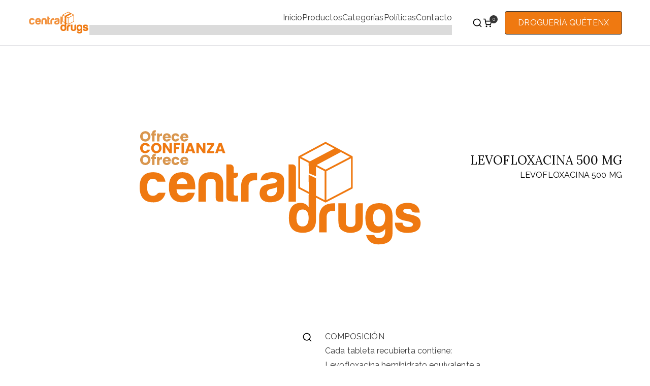

--- FILE ---
content_type: text/css
request_url: https://centraldrugs.org/wp-content/plugins/blockart-blocks/dist/style-blocks.css?ver=57017828be0f09f50383
body_size: 15214
content:
.blockart-blockquote blockquote{margin:0;padding:0;margin-block:0;margin-inline:0;border:none !important}.blockart-blockquote.layout-quote blockquote{position:relative}.blockart-blockquote.layout-quote blockquote svg{margin-right:8px}.blockart-blockquote.layout-quote blockquote .blockart-blockquote-quote{display:inline}
.blockart-button .blockart-button-link{display:inline-flex;align-items:center;justify-content:center;font-size:14px;font-weight:600;line-height:1;color:#fcfcfc;text-align:center;text-decoration:none;transition:all 200ms;background:#2563eb;border-radius:2px;cursor:pointer}.blockart-button .blockart-button-link:hover{text-decoration:none}.blockart-button .blockart-button-link .rich-text{cursor:text}.blockart-button .blockart-button-link.is-large{padding:17px 25px}.blockart-button .blockart-button-link.is-small{padding:8px 16px}.blockart-button .blockart-button-link.is-medium{padding:12px 20px}.blockart-button .blockart-button-link.is-style-link,.blockart-button .blockart-button-link.is-style-plain{padding:0}.blockart-button .blockart-button-link:not(.is-style-filled){background:rgba(0,0,0,0)}.blockart-button .blockart-button-link.is-style-link{text-decoration:underline}.blockart-button .blockart-button-link>.blockart-button-icon{display:inline-flex}.blockart-button .blockart-button-link.is-hover-lift:hover{transform:translateY(-8px)}.blockart-button .blockart-button-link.is-hover-scale:hover{transform:scale(1.05)}.blockart-button .blockart-button-link.is-hover-lift-scale:hover{transform:translateY(-8px) scale(1.05)}.blockart-button .blockart-button-link.is-hover-darken:hover{filter:brightness(0.9) contrast(1.2)}
.blockart-buttons{display:flex;gap:8px;position:relative}.blockart-buttons>.blockart-button>.blockart-button-link{width:100%}.blockart-buttons.is-wrap{flex-wrap:wrap}.blockart-buttons.is-vertical{flex-direction:column}.blockart-buttons.is-vertical.is-justification-left{align-items:flex-start}.blockart-buttons.is-vertical.is-justification-center{align-items:center}.blockart-buttons.is-vertical.is-justification-right{align-items:flex-end}.blockart-buttons.is-justification-left{justify-content:flex-start}.blockart-buttons.is-justification-center{justify-content:center}.blockart-buttons.is-justification-right{justify-content:flex-end}.blockart-buttons.is-justification-space-between{justify-content:space-between}.blockart-buttons.is-horizontal.is-vertical-alignment-top{align-items:flex-start}.blockart-buttons.is-horizontal.is-vertical-alignment-center{align-items:center}.blockart-buttons.is-horizontal.is-vertical-alignment-bottom{align-items:flex-end}.blockart-buttons>.blockart-button{display:inline-flex}.blockart-buttons.is-vertical{flex-direction:column}.blockart-buttons.is-horizontal{flex-direction:row}.blockart-buttons.justify-left{justify-content:flex-start}.blockart-buttons.justify-center{justify-content:center}.blockart-buttons.justify-right{justify-content:flex-end}.blockart-buttons.justify-space-between{justify-content:space-between}.blockart-buttons.justify-space-around{justify-content:space-around}.blockart-buttons.align-top{align-items:flex-start}.blockart-buttons.align-center{align-items:center}.blockart-buttons.align-bottom{align-items:flex-end}.blockart-buttons.align-stretch{align-items:stretch}@media(max-width: 62em){.blockart-buttons.is-vertical-md{flex-direction:column}.blockart-buttons.is-horizontal-md{flex-direction:row}.blockart-buttons.justify-left-md{justify-content:flex-start}.blockart-buttons.justify-center-md{justify-content:center}.blockart-buttons.justify-right-md{justify-content:flex-end}.blockart-buttons.justify-space-between-md{justify-content:space-between}.blockart-buttons.align-top-md{align-items:flex-start}.blockart-buttons.align-center-md{align-items:center}.blockart-buttons.align-bottom-md{align-items:flex-end}.blockart-buttons.align-stretch-md{align-items:stretch}}@media(max-width: 48em){.blockart-buttons.is-vertical-sm{flex-direction:column}.blockart-buttons.is-horizontal-sm{flex-direction:row}.blockart-buttons.justify-left-sm{justify-content:flex-start}.blockart-buttons.justify-center-sm{justify-content:center}.blockart-buttons.justify-right-sm{justify-content:flex-end}.blockart-buttons.justify-space-between-sm{justify-content:space-between}.blockart-buttons.align-top-sm{align-items:flex-start}.blockart-buttons.align-center-sm{align-items:center}.blockart-buttons.align-bottom-sm{align-items:flex-end}.blockart-buttons.align-stretch-sm{align-items:stretch}}
.blockart-call-to-action{text-align:center;padding:50px 60px}.blockart-call-to-action .blockart-title{margin-bottom:16px}.blockart-call-to-action .blockart-content-wrapper .blockart-text{margin-bottom:32px}.blockart-call-to-action.is-style-layout-1{background-color:#fafbff}.blockart-call-to-action.is-style-layout-2{border:1px solid #e2e8f0;border-radius:4px}.blockart-call-to-action.is-style-layout-3{display:flex;align-items:center;gap:30px;padding:10px}.blockart-call-to-action.is-style-layout-3 .blockart-content-wrapper{text-align:left;flex:1}.blockart-call-to-action.is-style-layout-4{display:flex;align-items:center;gap:30px;padding:10px;flex-direction:row-reverse;flex:1}.blockart-call-to-action.is-style-layout-4 .blockart-content-wrapper{text-align:left;flex:1}.blockart-call-to-action .blockart-button-wrapper .blockart-button{text-decoration:none}
.blockart-column .blockart-column-inner{gap:8px;position:relative}.blockart-column .blockart-column-inner.is-flex{display:flex}.blockart-column .blockart-column-inner .block-list-appender{width:100%}.blockart-column .blockart-column-inner .block-editor-block-list__block{width:-webkit-fill-available}.blockart-column .blockart-column-inner.is-wrap{flex-wrap:wrap}.blockart-column .blockart-column-inner.is-vertical{flex-direction:column}.blockart-column .blockart-column-inner.is-vertical.is-justification-left{align-items:flex-start}.blockart-column .blockart-column-inner.is-vertical.is-justification-center{align-items:center}.blockart-column .blockart-column-inner.is-vertical.is-justification-right{align-items:flex-end}.blockart-column .blockart-column-inner.is-justification-left{justify-content:flex-start}.blockart-column .blockart-column-inner.is-justification-center{justify-content:center}.blockart-column .blockart-column-inner.is-justification-right{justify-content:flex-end}.blockart-column .blockart-column-inner.is-justification-space-between{justify-content:space-between}.blockart-column .blockart-column-inner.is-horizontal.is-vertical-alignment-top{align-items:flex-start}.blockart-column .blockart-column-inner.is-horizontal.is-vertical-alignment-center{align-items:center}.blockart-column .blockart-column-inner.is-horizontal.is-vertical-alignment-bottom{align-items:flex-end}.blockart-column .blockart-column-inner.is-vertical{flex-direction:column}.blockart-column .blockart-column-inner.is-horizontal{flex-direction:row}.blockart-column .blockart-column-inner.justify-left{justify-content:flex-start}.blockart-column .blockart-column-inner.justify-center{justify-content:center}.blockart-column .blockart-column-inner.justify-right{justify-content:flex-end}.blockart-column .blockart-column-inner.justify-space-between{justify-content:space-between}.blockart-column .blockart-column-inner.justify-space-around{justify-content:space-around}.blockart-column .blockart-column-inner.align-top{align-items:flex-start}.blockart-column .blockart-column-inner.align-center{align-items:center}.blockart-column .blockart-column-inner.align-bottom{align-items:flex-end}.blockart-column .blockart-column-inner.align-stretch{align-items:stretch}@media(max-width: 62em){.blockart-column .blockart-column-inner.is-vertical-md{flex-direction:column}.blockart-column .blockart-column-inner.is-horizontal-md{flex-direction:row}.blockart-column .blockart-column-inner.justify-left-md{justify-content:flex-start}.blockart-column .blockart-column-inner.justify-center-md{justify-content:center}.blockart-column .blockart-column-inner.justify-right-md{justify-content:flex-end}.blockart-column .blockart-column-inner.justify-space-between-md{justify-content:space-between}.blockart-column .blockart-column-inner.align-top-md{align-items:flex-start}.blockart-column .blockart-column-inner.align-center-md{align-items:center}.blockart-column .blockart-column-inner.align-bottom-md{align-items:flex-end}.blockart-column .blockart-column-inner.align-stretch-md{align-items:stretch}}@media(max-width: 48em){.blockart-column .blockart-column-inner.is-vertical-sm{flex-direction:column}.blockart-column .blockart-column-inner.is-horizontal-sm{flex-direction:row}.blockart-column .blockart-column-inner.justify-left-sm{justify-content:flex-start}.blockart-column .blockart-column-inner.justify-center-sm{justify-content:center}.blockart-column .blockart-column-inner.justify-right-sm{justify-content:flex-end}.blockart-column .blockart-column-inner.justify-space-between-sm{justify-content:space-between}.blockart-column .blockart-column-inner.align-top-sm{align-items:flex-start}.blockart-column .blockart-column-inner.align-center-sm{align-items:center}.blockart-column .blockart-column-inner.align-bottom-sm{align-items:flex-end}.blockart-column .blockart-column-inner.align-stretch-sm{align-items:stretch}}
.blockart-countdown{display:flex;gap:32px}.blockart-countdown .blockart-countdown-items{line-height:1.4;padding:15px 35px}.blockart-countdown .blockart-countdown-items .blockart-countdown-number{position:relative}.blockart-countdown .blockart-countdown-items .blockart-countdown-number::after{content:":";display:block;position:absolute;top:0;right:-56px}.blockart-countdown .blockart-countdown-items.blockart-countdown-item-second .blockart-countdown-number::after{content:"";display:none}.blockart-countdown.is-style-layout-1 .blockart-countdown-items{background:#f0f0f1;border-radius:100%}.blockart-countdown.is-style-layout-2 .blockart-countdown-items{border:1px solid #3f3f46;border-radius:100%}.blockart-countdown.is-style-layout-3 .blockart-countdown-items{color:#fff;background:#3f3f46;border-radius:10px}.blockart-countdown.is-style-layout-4 .blockart-countdown-items{border:1px solid #3f3f46;border-radius:10px;flex-direction:row}.blockart-countdown.is-style-layout-4 .blockart-countdown-items .blockart-countdown-number::after{display:none}.blockart-countdown.is-style-layout-5 .blockart-countdown-items{line-height:1.4;padding:10px 20px;flex-direction:row;align-items:baseline}.blockart-countdown.is-style-layout-5 .blockart-countdown-items .blockart-countdown-number::after{display:none}.blockart-countdown-items{display:flex;align-items:center;justify-content:center;flex-direction:column;flex-wrap:wrap}.blockart-countdown-number{font-size:52px}
.blockart-counter-container{text-align:center;padding:20px}.blockart-counter-icon{margin-bottom:8px}.blockart-counter-wrapper #countup{margin-bottom:12px}

[data-type="blockart/faq-inner"]{max-width:unset !important;margin-block-start:unset !important}.blockart-faq{padding:25px;border-radius:5px}.blockart-faq-title-wrapper{display:flex}.blockart-faq-title-wrapper .blockart-faq-question{flex:1}.blockart-faq .blockart-faq-content p{margin:0px}.blockart-faq-frontend{padding:0px}.blockart-faq-frontend .blockart-control .blockart-faq-content{display:none}.blockart-faq-frontend .blockart-control .blockart-faq-collapse-icon{display:none}.blockart-faq-frontend .blockart-control .blockart-faq-expand-icon{display:unset}.blockart-faq-frontend .blockart-control .blockart-faq-show-separator{display:none}.blockart-faq-frontend .blockart-control.is-expanded .blockart-faq-content{display:block}.blockart-faq-frontend .blockart-control.is-expanded .blockart-faq-collapse-icon{display:unset}.blockart-faq-frontend .blockart-control.is-expanded .blockart-faq-expand-icon{display:none}.blockart-faq-frontend .blockart-control.is-expanded .blockart-faq-show-separator{display:block}
.blockart-heading{position:relative;transition:all 200ms;margin-bottom:0}.blockart-heading a{color:inherit;text-decoration:none;transition:inherit}.blockart-heading a:hover{color:inherit}.blockart-heading.is-small{padding:8px 16px}.blockart-heading.is-medium{padding:12px 20px}.blockart-heading.is-large{padding:17px 25px}.separator{border-top-width:2px;border-color:#000;width:12%;margin-bottom:15px}.separator.none{display:none}.separator.solid{border-top:2px solid #000}.separator.double{border-top:2px solid #000}.separator.dashed{border-top:2px dashed #000}.separator.dotted{border-top:2px dotted #000}
.components-panel__body.blockart-panel-body.is-opened>div:last-child .blockart-advance-select-body svg{width:auto;height:auto}.editor-styles-wrapper .block-editor-block-list__layout.is-root-container>:where(:not(.alignleft):not(.alignright):not(.alignfull))[data-type="blockart/icon"]{display:flex}.blockart-icon-block{display:flex;width:auto}.blockart-icon-block .blockart-outside-icon{display:inline-block;position:relative}.blockart-icon-block .blockart-icon-wrapper{display:flex}.blockart-icon-block .blockart-icon-wrapper svg{fill:#2563eb}.blockart-icon-block .blockart-icon-wrapper.blockart-fill-preset{background-color:#2563eb;border-radius:100%;padding:5px}.blockart-icon-block .blockart-icon-wrapper.blockart-fill-preset svg{fill:#fff}.blockart-icon-block .blockart-icon-wrapper.blockart-outline-preset{border-style:solid;border-radius:100%;border-color:#2563eb;border-width:2px}.blockart-icon-block .blockart-icon-wrapper.blockart-rectangular-fill-preset{background-color:#2563eb}.blockart-icon-block .blockart-icon-wrapper.blockart-rectangular-fill-preset svg{fill:#fff}.blockart-icon-block .blockart-icon-wrapper.blockart-rectangular-outline-preset{border-style:solid;border-color:#2563eb;border-width:2px}.blockart-icon-block .blockart-icon-wrapper.blockart-rounded-fill-preset{background-color:#2563eb;border-radius:8px;padding:2px}.blockart-icon-block .blockart-icon-wrapper.blockart-rounded-fill-preset svg{fill:#fff}.blockart-icon-block .blockart-icon-wrapper.blockart-rounded-outline-preset{border-style:solid;border-radius:8px;border-color:#2563eb;border-width:2px}.blockart-icon-block.blockart-left{margin-right:auto !important}.blockart-icon-block.blockart-center{margin-left:auto !important;margin-right:auto !important}.blockart-icon-block.blockart-right{margin-left:auto !important}
.blockart-icon-list{display:flex;box-shadow:none !important;width:100%}.blockart-icon-list.blockart-vertical{flex-direction:column}.blockart-icon-list.blockart-horizontal .blockart-icon-list-item{margin-right:15px}.blockart-icon-list .blockart-icon-wrapper{margin-right:10px;display:inline-flex;align-items:center}.blockart-icon-list .blockart-icon-wrapper svg{fill:#2563eb}.blockart-icon-list.blockart-fill .blockart-icon-wrapper svg{height:30px;width:30px;border-radius:50%;display:inline-block;padding:8px;background-color:#f0f0f0}.blockart-icon-list.blockart-outline .blockart-icon-wrapper svg{border-color:#2563eb;border-style:solid;border-radius:50%;border-width:2px;padding:7px;height:35px;width:35px}.blockart-icon-list .blockart-icon-list-item{display:inline-flex;align-items:center;width:100%}.blockart-icon-list.blockart-horizontal .blockart-icon-list-item{margin-right:15px}html .blockart-icon-list :where(.wp-block){margin-bottom:0 !important;margin-top:0 !important}

:root{--ba-circle-mask: url("data:image/svg+xml,%3Csvg xmlns=%27http://www.w3.org/2000/svg%27 viewBox=%270 0 600 600%27%3E%3Ccircle cx=%27300%27 cy=%27300%27 r=%27300%27/%3E%3C/svg%3E");--ba-diamond-mask: url("data:image/svg+xml,%3Csvg xmlns=%27http://www.w3.org/2000/svg%27 viewBox=%270 0 600 600%27%3E%3Cpath d=%27m300.825 600.352-300-297.419L300.663.352l300.162 302.713-300 297.287Z%27/%3E%3C/svg%3E");--ba-hexagon-mask: url("data:image/svg+xml,%3Csvg xmlns=%27http://www.w3.org/2000/svg%27 viewBox=%270 0 600 651%27%3E%3Cpath d=%27M0 175.5v300l300 175 300-175v-300L300 .5 0 175.5Z%27/%3E%3C/svg%3E");--ba-rounded-mask: url("data:image/svg+xml,%3Csvg xmlns=%27http://www.w3.org/2000/svg%27 viewBox=%270 0 600 600%27%3E%3Crect width=%27600%27 height=%27600%27 rx=%27100%27/%3E%3C/svg%3E");--ba-blob-1-mask: url("data:image/svg+xml,%3Csvg xmlns=%27http://www.w3.org/2000/svg%27 viewBox=%270 0 600 534%27%3E%3Cpath fill-rule=%27evenodd%27 d=%27M301.282.005C426.161-.59 559.898 50.248 594.185 170.132c31.926 111.632-73.705 198.709-167.979 266.674-93.027 67.065-206.344 134.824-302.736 72.675C14.005 438.903-26 295.739 16.875 172.888 57.251 57.201 178.573.591 301.282.005Z%27 clip-rule=%27evenodd%27/%3E%3C/svg%3E");--ba-blob-2-mask: url("data:image/svg+xml,%3Csvg xmlns=%27http://www.w3.org/2000/svg%27 viewBox=%270 0 600 577%27%3E%3Cpath fill-rule=%27evenodd%27 d=%27M293.207 8.473c93.93-7.321 202.639-27.757 265.255 42.519 64.533 72.427 40.007 181.296 18.356 275.787-21.633 94.414-46.921 203.154-136.577 240.171-86.884 35.873-174.273-32.36-256.501-77.876-73.476-40.671-154.505-80.811-176.439-161.773-22.755-83.991 9.824-173.819 67.958-238.647 54.332-60.588 136.736-73.852 217.948-80.181Z%27 clip-rule=%27evenodd%27/%3E%3C/svg%3E");--ba-blob-3-mask: url("data:image/svg+xml,%3Csvg xmlns=%27http://www.w3.org/2000/svg%27 viewBox=%270 0 600 640%27%3E%3Cpath d=%27M404.693 564.39C141.225 719.067 6.397 636.425.208 316.464-5.98-3.496 125.753-80.836 395.41 84.448c269.656 165.284 272.751 325.264 9.283 479.942Z%27/%3E%3C/svg%3E");--ba-blob-4-mask: url("data:image/svg+xml,%3Csvg xmlns=%27http://www.w3.org/2000/svg%27 viewBox=%270 0 600 495%27%3E%3Cpath fill-rule=%27evenodd%27 d=%27M293.681 63.095c55.358 4.899 110.557-50.227 160.556-25.963 50.336 24.427 57.288 91.723 80.171 142.783 26.256 58.585 77.38 114.365 63.13 176.964-14.428 63.383-71.872 116.206-134.122 134.905-57.352 17.227-109.951-40.194-169.735-43.634-53.927-3.103-104.781 41.701-156.113 24.883C78.846 453.794 17.781 412.639 2.512 352.756c-15.201-59.62 42.792-110.636 61.21-169.342C82.43 123.789 55.698 35.731 111.064 6.762c57.86-30.273 117.571 50.577 182.617 56.333Z%27 clip-rule=%27evenodd%27/%3E%3C/svg%3E")}.blockart-image{position:relative;transition:all 200ms;margin:0}.blockart-image img{transition:all 200ms;-o-object-fit:cover;object-fit:cover}.blockart-image .hover-effect-zoom-in:hover{transform:scale(1.1);transition:transform .3s ease-in-out}.blockart-image .hover-effect-slide:hover{transform:translateX(10px);transition:transform .3s ease-in-out}.blockart-image .hover-effect-gray-scale:hover{filter:grayscale(100%);transition:filter .3s ease-in-out}.blockart-image .hover-effect-blur:hover{filter:blur(5px);transition:filter .3s ease-in-out}.blockart-image .filter-gray-scale{filter:grayscale(1)}.blockart-image .filter-sepia{filter:sepia(0.5)}.blockart-image .filter-saturation{filter:saturate(1.5)}.blockart-image .filter-vintage{filter:sepia(0.2) brightness(1.1) contrast(1.3)}.blockart-image .filter-early-bird{filter:contrast(0.9) sepia(0.2)}.blockart-image .filter-toaster{filter:contrast(1.5) brightness(0.9)}.blockart-image .filter-mayfair{filter:contrast(1.1) saturate(1.1)}.blockart-image.overlay{display:inline-block}.blockart-image.overlay .overlay-content{position:absolute;display:flex;flex-direction:column;justify-content:center}.blockart-image.overlay .overlay-content>h2{text-align:center;width:100%}.blockart-image.overlay .overlay-content.top-left{top:0;left:0}.blockart-image.overlay .overlay-content.top-center{top:0;left:50%;transform:translateX(-50%)}.blockart-image.overlay .overlay-content.top-right{top:0;right:0}.blockart-image.overlay .overlay-content.center-left{top:50%;left:0;transform:translateY(-50%)}.blockart-image.overlay .overlay-content.center-center{top:50%;left:50%;transform:translate(-50%, -50%)}.blockart-image.overlay .overlay-content.center-right{top:50%;right:0;transform:translateY(-50%)}.blockart-image.overlay .overlay-content.bottom-left{bottom:0;left:0}.blockart-image.overlay .overlay-content.bottom-center{bottom:0;left:50%;transform:translateX(-50%)}.blockart-image.overlay .overlay-content.bottom-right{bottom:0;right:0}.blockart-image.overlay .overlay-content .separator{border-top-width:2px;border-color:#000;width:100%;margin-bottom:15px}.blockart-image.overlay .overlay-content .separator.none{display:none}.blockart-image.overlay .overlay-content .separator.solid{border-top:2px solid #000}.blockart-image.overlay .overlay-content .separator.double{border-top:3px double #000}.blockart-image.overlay .overlay-content .separator.dashed{border-top:2px dashed #000}.blockart-image.overlay .overlay-content .separator.dotted{border-top:2px dotted #000}.blockart-image.overlay .overlay-content .separator.groove{border-top:2px groove #000}.blockart-image.overlay .overlay-content .separator.inset{border:2px inset #000}.blockart-image.overlay .overlay-content .separator.outset{border:2px outset #000}.blockart-image.overlay .overlay-content .separator.ridge{border:2px ridge #000}.blockart-image.overlay .overlay-content-figcaption{display:flex;align-items:center}.blockart-image.overlay .overlay-content-figcaption .overlay-icon{display:inline-flex}.blockart-image .mask{position:relative;display:inline-block}.blockart-image .mask-circle{-webkit-mask-image:var(--ba-circle-mask);mask-image:var(--ba-circle-mask)}.blockart-image .mask-diamond{-webkit-mask-image:var(--ba-diamond-mask);mask-image:var(--ba-diamond-mask)}.blockart-image .mask-hexagon{-webkit-mask-image:var(--ba-hexagon-mask);mask-image:var(--ba-hexagon-mask)}.blockart-image .mask-rounded{-webkit-mask-image:var(--ba-rounded-mask);mask-image:var(--ba-rounded-mask)}.blockart-image .mask-blob1{-webkit-mask-image:var(--ba-blob-1-mask);mask-image:var(--ba-blob-1-mask)}.blockart-image .mask-blob2{-webkit-mask-image:var(--ba-blob-2-mask);mask-image:var(--ba-blob-2-mask)}.blockart-image .mask-blob3{-webkit-mask-image:var(--ba-blob-3-mask);mask-image:var(--ba-blob-3-mask)}.blockart-image .mask-blob4{-webkit-mask-image:var(--ba-blob-4-mask);mask-image:var(--ba-blob-4-mask)}.blockart-image .mask-size-auto{-webkit-mask-size:auto;mask-size:auto}.blockart-image .mask-size-contain{-webkit-mask-size:contain;mask-size:contain}.blockart-image .mask-size-cover{-webkit-mask-size:cover;mask-size:cover}.blockart-image .mask-position-center-top{-webkit-mask-position:center top;mask-position:center top}.blockart-image .mask-position-center-center{-webkit-mask-position:center center;mask-position:center center}.blockart-image .mask-position-center-bottom{-webkit-mask-position:center bottom;mask-position:center bottom}.blockart-image .mask-position-left-top{-webkit-mask-position:left top;mask-position:left top}.blockart-image .mask-position-left-center{-webkit-mask-position:left center;mask-position:left center}.blockart-image .mask-position-left-bottom{-webkit-mask-position:left bottom;mask-position:left bottom}.blockart-image .mask-position-right-top{-webkit-mask-position:right top;mask-position:right top}.blockart-image .mask-position-right-center{-webkit-mask-position:right center;mask-position:right center}.blockart-image .mask-position-right-bottom{-webkit-mask-position:right bottom;mask-position:right bottom}.blockart-image .mask-repeat-no-repeat{-webkit-mask-repeat:no-repeat;mask-repeat:no-repeat}.blockart-image .mask-repeat-repeat{-webkit-mask-repeat:repeat;mask-repeat:repeat}.blockart-image .mask-repeat-repeat-x{-webkit-mask-repeat:repeat-x;mask-repeat:repeat-x}.blockart-image .mask-repeat-repeat-y{-webkit-mask-repeat:repeat-y;mask-repeat:repeat-y}.blockart-image:hover .show-heading-hover h2{display:block}.blockart-image .show-heading-hover h2{display:none}.blockart-image:hover .show-description-hover figcaption{display:block}.blockart-image .show-description-hover figcaption{display:none}.blockart-image:hover .overlay-content .separator.hover{opacity:1}.blockart-image .overlay-content .separator.hover{opacity:0}
[data-type="blockart/image-comparison"] .__rcs-handle-button{height:32px !important;width:32px !important;gap:6px !important;border-width:3px !important;border-color:#fff !important;-webkit-backdrop-filter:none !important;backdrop-filter:none !important}[data-type="blockart/image-comparison"] .__rcs-handle-button .__rcs-handle-arrow:first-child{border-top:5px solid rgba(0,0,0,0) !important;border-right:7px solid !important;border-bottom:5px solid rgba(0,0,0,0) !important}[data-type="blockart/image-comparison"] .__rcs-handle-button .__rcs-handle-arrow:nth-child(2){border-top:5px solid rgba(0,0,0,0) !important;border-right:7px solid !important;border-bottom:5px solid rgba(0,0,0,0) !important}[data-type="blockart/image-comparison"] .__rcs-handle-line{width:3px !important}[data-type="blockart/image-comparison"] .blockart-image-comparison-container.blockart-image-comparison-slider-button-only .__rcs-handle-line{opacity:0 !important}[data-type="blockart/image-comparison"] .blockart-image-comparison-container.blockart-image-comparison-slider-hide .__rcs-handle-root{opacity:0 !important}.blockart-image-comparison .b-dics__slider{opacity:1}.blockart-image-comparison .b-dics__slider svg{position:absolute;scale:1.3}.blockart-image-comparison .b-dics__image-container .b-dics__text{font-style:normal;padding:6px 12px;border-radius:2px;opacity:1;margin:0}.blockart-image-comparison .blockart-image-comparison-image-container.b-dics--tp-bottom-left .b-dics__section .b-dics__text{top:unset;bottom:20px}.blockart-image-comparison .blockart-image-comparison-image-container.b-dics--tp-bottom-left .b-dics__section:first-child .b-dics__text{top:unset;bottom:20px;left:calc(3rem + 1.5em)}.blockart-image-comparison .blockart-image-comparison-image-container.b-dics--tp-bottom-left .b-dics__section:last-child .b-dics__text{left:unset;right:20px;transform:none}.blockart-image-comparison .blockart-image-comparison-image-container.orientation-horizontal:hover{cursor:col-resize}.blockart-image-comparison .blockart-image-comparison-image-container.orientation-vertical.b-dics--tp-bottom-left .b-dics__section:first-child .b-dics__text{top:20px;bottom:unset;right:20px;left:unset;transform:none}.blockart-image-comparison .blockart-image-comparison-image-container.orientation-vertical:hover{cursor:row-resize}.blockart-image-comparison .blockart-image-comparison-image-container.blockart-image-comparison-slider-button-only .b-dics__slider::before,.blockart-image-comparison .blockart-image-comparison-image-container.blockart-image-comparison-slider-button-only .b-dics__slider::after{opacity:0}.blockart-image-comparison .blockart-image-comparison-image-container.blockart-image-comparison-slider-hide .b-dics__slider{opacity:0}.blockart-image-comparison .blockart-image-comparison-image-container.hide-label .b-dics__section .b-dics__text{display:none}.blockart-image-comparison .orientation-horizontal .b-dics__slider::before{content:"";position:absolute;left:50%;top:0;transform:translateX(-50%);height:calc(50% - 20px);width:3px;background-color:currentColor;z-index:1;-webkit-mask:none;mask:none}.blockart-image-comparison .orientation-horizontal .b-dics__slider::after{content:"";position:absolute;left:50%;bottom:0;top:unset;transform:translateX(-50%);height:calc(50% - 12px);width:3px;background-color:currentColor;z-index:1}.blockart-image-comparison .orientation-horizontal .b-dics__slider svg{top:50%;transform:translatey(-50%);left:28%}.blockart-image-comparison .orientation-horizontal .b-dics__slider:hover{cursor:col-resize}.blockart-image-comparison .orientation-vertical .b-dics__slider::before{content:"";position:absolute;top:50%;left:0;transform:translateY(-50%);width:calc(50% - 2px);height:3px;background-color:currentColor;z-index:1;-webkit-mask:none;mask:none}.blockart-image-comparison .orientation-vertical .b-dics__slider::after{content:"";position:absolute;top:50%;right:0;left:unset;transform:translateY(-50%);width:calc(50% - 30px);height:3px;background-color:currentColor;z-index:1}.blockart-image-comparison .orientation-vertical .b-dics__slider svg{position:absolute;left:50%;top:28%;rotate:90deg}.blockart-image-comparison .orientation-vertical .b-dics__slider:hover{cursor:row-resize}.blockart-image-comparison .blockart-image-comparison-image-container{width:inherit}.blockart-image-comparison .blockart-image-comparison-image-container img{max-width:none}
@font-face{font-family:"swiper-icons";src:url("data:application/font-woff;charset=utf-8;base64, [base64]//wADZ2x5ZgAAAywAAADMAAAD2MHtryVoZWFkAAABbAAAADAAAAA2E2+eoWhoZWEAAAGcAAAAHwAAACQC9gDzaG10eAAAAigAAAAZAAAArgJkABFsb2NhAAAC0AAAAFoAAABaFQAUGG1heHAAAAG8AAAAHwAAACAAcABAbmFtZQAAA/gAAAE5AAACXvFdBwlwb3N0AAAFNAAAAGIAAACE5s74hXjaY2BkYGAAYpf5Hu/j+W2+MnAzMYDAzaX6QjD6/4//Bxj5GA8AuRwMYGkAPywL13jaY2BkYGA88P8Agx4j+/8fQDYfA1AEBWgDAIB2BOoAeNpjYGRgYNBh4GdgYgABEMnIABJzYNADCQAACWgAsQB42mNgYfzCOIGBlYGB0YcxjYGBwR1Kf2WQZGhhYGBiYGVmgAFGBiQQkOaawtDAoMBQxXjg/wEGPcYDDA4wNUA2CCgwsAAAO4EL6gAAeNpj2M0gyAACqxgGNWBkZ2D4/wMA+xkDdgAAAHjaY2BgYGaAYBkGRgYQiAHyGMF8FgYHIM3DwMHABGQrMOgyWDLEM1T9/w8UBfEMgLzE////P/5//f/V/xv+r4eaAAeMbAxwIUYmIMHEgKYAYjUcsDAwsLKxc3BycfPw8jEQA/[base64]/uznmfPFBNODM2K7MTQ45YEAZqGP81AmGGcF3iPqOop0r1SPTaTbVkfUe4HXj97wYE+yNwWYxwWu4v1ugWHgo3S1XdZEVqWM7ET0cfnLGxWfkgR42o2PvWrDMBSFj/IHLaF0zKjRgdiVMwScNRAoWUoH78Y2icB/yIY09An6AH2Bdu/UB+yxopYshQiEvnvu0dURgDt8QeC8PDw7Fpji3fEA4z/PEJ6YOB5hKh4dj3EvXhxPqH/SKUY3rJ7srZ4FZnh1PMAtPhwP6fl2PMJMPDgeQ4rY8YT6Gzao0eAEA409DuggmTnFnOcSCiEiLMgxCiTI6Cq5DZUd3Qmp10vO0LaLTd2cjN4fOumlc7lUYbSQcZFkutRG7g6JKZKy0RmdLY680CDnEJ+UMkpFFe1RN7nxdVpXrC4aTtnaurOnYercZg2YVmLN/d/gczfEimrE/fs/bOuq29Zmn8tloORaXgZgGa78yO9/cnXm2BpaGvq25Dv9S4E9+5SIc9PqupJKhYFSSl47+Qcr1mYNAAAAeNptw0cKwkAAAMDZJA8Q7OUJvkLsPfZ6zFVERPy8qHh2YER+3i/BP83vIBLLySsoKimrqKqpa2hp6+jq6RsYGhmbmJqZSy0sraxtbO3sHRydnEMU4uR6yx7JJXveP7WrDycAAAAAAAH//wACeNpjYGRgYOABYhkgZgJCZgZNBkYGLQZtIJsFLMYAAAw3ALgAeNolizEKgDAQBCchRbC2sFER0YD6qVQiBCv/H9ezGI6Z5XBAw8CBK/m5iQQVauVbXLnOrMZv2oLdKFa8Pjuru2hJzGabmOSLzNMzvutpB3N42mNgZGBg4GKQYzBhYMxJLMlj4GBgAYow/P/PAJJhLM6sSoWKfWCAAwDAjgbRAAB42mNgYGBkAIIbCZo5IPrmUn0hGA0AO8EFTQAA") format("woff");font-weight:400;font-style:normal}:root{--swiper-theme-color: #007aff}:host{position:relative;display:block;margin-left:auto;margin-right:auto;z-index:1}.swiper{margin-left:auto;margin-right:auto;position:relative;overflow:hidden;list-style:none;padding:0;z-index:1;display:block}.swiper-vertical>.swiper-wrapper{flex-direction:column}.swiper-wrapper{position:relative;width:100%;height:100%;z-index:1;display:flex;transition-property:transform;transition-timing-function:var(--swiper-wrapper-transition-timing-function, initial);box-sizing:content-box}.swiper-android .swiper-slide,.swiper-ios .swiper-slide,.swiper-wrapper{transform:translate3d(0px, 0, 0)}.swiper-horizontal{touch-action:pan-y}.swiper-vertical{touch-action:pan-x}.swiper-slide{flex-shrink:0;width:100%;height:100%;position:relative;transition-property:transform;display:block}.swiper-slide-invisible-blank{visibility:hidden}.swiper-autoheight,.swiper-autoheight .swiper-slide{height:auto}.swiper-autoheight .swiper-wrapper{align-items:flex-start;transition-property:transform,height}.swiper-backface-hidden .swiper-slide{transform:translateZ(0);backface-visibility:hidden}.swiper-3d.swiper-css-mode .swiper-wrapper{perspective:1200px}.swiper-3d .swiper-wrapper{transform-style:preserve-3d}.swiper-3d{perspective:1200px}.swiper-3d .swiper-slide,.swiper-3d .swiper-cube-shadow{transform-style:preserve-3d}.swiper-css-mode>.swiper-wrapper{overflow:auto;scrollbar-width:none;-ms-overflow-style:none}.swiper-css-mode>.swiper-wrapper::-webkit-scrollbar{display:none}.swiper-css-mode>.swiper-wrapper>.swiper-slide{scroll-snap-align:start start}.swiper-css-mode.swiper-horizontal>.swiper-wrapper{scroll-snap-type:x mandatory}.swiper-css-mode.swiper-vertical>.swiper-wrapper{scroll-snap-type:y mandatory}.swiper-css-mode.swiper-free-mode>.swiper-wrapper{scroll-snap-type:none}.swiper-css-mode.swiper-free-mode>.swiper-wrapper>.swiper-slide{scroll-snap-align:none}.swiper-css-mode.swiper-centered>.swiper-wrapper::before{content:"";flex-shrink:0;order:9999}.swiper-css-mode.swiper-centered>.swiper-wrapper>.swiper-slide{scroll-snap-align:center center;scroll-snap-stop:always}.swiper-css-mode.swiper-centered.swiper-horizontal>.swiper-wrapper>.swiper-slide:first-child{margin-inline-start:var(--swiper-centered-offset-before)}.swiper-css-mode.swiper-centered.swiper-horizontal>.swiper-wrapper::before{height:100%;min-height:1px;width:var(--swiper-centered-offset-after)}.swiper-css-mode.swiper-centered.swiper-vertical>.swiper-wrapper>.swiper-slide:first-child{margin-block-start:var(--swiper-centered-offset-before)}.swiper-css-mode.swiper-centered.swiper-vertical>.swiper-wrapper::before{width:100%;min-width:1px;height:var(--swiper-centered-offset-after)}.swiper-3d .swiper-slide-shadow,.swiper-3d .swiper-slide-shadow-left,.swiper-3d .swiper-slide-shadow-right,.swiper-3d .swiper-slide-shadow-top,.swiper-3d .swiper-slide-shadow-bottom,.swiper-3d .swiper-slide-shadow,.swiper-3d .swiper-slide-shadow-left,.swiper-3d .swiper-slide-shadow-right,.swiper-3d .swiper-slide-shadow-top,.swiper-3d .swiper-slide-shadow-bottom{position:absolute;left:0;top:0;width:100%;height:100%;pointer-events:none;z-index:10}.swiper-3d .swiper-slide-shadow{background:rgba(0,0,0,.15)}.swiper-3d .swiper-slide-shadow-left{background-image:linear-gradient(to left, rgba(0, 0, 0, 0.5), rgba(0, 0, 0, 0))}.swiper-3d .swiper-slide-shadow-right{background-image:linear-gradient(to right, rgba(0, 0, 0, 0.5), rgba(0, 0, 0, 0))}.swiper-3d .swiper-slide-shadow-top{background-image:linear-gradient(to top, rgba(0, 0, 0, 0.5), rgba(0, 0, 0, 0))}.swiper-3d .swiper-slide-shadow-bottom{background-image:linear-gradient(to bottom, rgba(0, 0, 0, 0.5), rgba(0, 0, 0, 0))}.swiper-lazy-preloader{width:42px;height:42px;position:absolute;left:50%;top:50%;margin-left:-21px;margin-top:-21px;z-index:10;transform-origin:50%;box-sizing:border-box;border:4px solid var(--swiper-preloader-color, var(--swiper-theme-color));border-radius:50%;border-top-color:rgba(0,0,0,0)}.swiper:not(.swiper-watch-progress) .swiper-lazy-preloader,.swiper-watch-progress .swiper-slide-visible .swiper-lazy-preloader{animation:swiper-preloader-spin 1s infinite linear}.swiper-lazy-preloader-white{--swiper-preloader-color: #fff}.swiper-lazy-preloader-black{--swiper-preloader-color: #000}@keyframes swiper-preloader-spin{0%{transform:rotate(0deg)}100%{transform:rotate(360deg)}}.swiper-free-mode>.swiper-wrapper{transition-timing-function:ease-out;margin:0 auto}.swiper-pagination{position:absolute;text-align:center;transition:300ms opacity;transform:translate3d(0, 0, 0);z-index:10}.swiper-pagination.swiper-pagination-hidden{opacity:0}.swiper-pagination-disabled>.swiper-pagination,.swiper-pagination.swiper-pagination-disabled{display:none !important}.swiper-pagination-fraction,.swiper-pagination-custom,.swiper-horizontal>.swiper-pagination-bullets,.swiper-pagination-bullets.swiper-pagination-horizontal{bottom:var(--swiper-pagination-bottom, 8px);top:var(--swiper-pagination-top, auto);left:0;width:100%}.swiper-pagination-bullets-dynamic{overflow:hidden;font-size:0}.swiper-pagination-bullets-dynamic .swiper-pagination-bullet{transform:scale(0.33);position:relative}.swiper-pagination-bullets-dynamic .swiper-pagination-bullet-active{transform:scale(1)}.swiper-pagination-bullets-dynamic .swiper-pagination-bullet-active-main{transform:scale(1)}.swiper-pagination-bullets-dynamic .swiper-pagination-bullet-active-prev{transform:scale(0.66)}.swiper-pagination-bullets-dynamic .swiper-pagination-bullet-active-prev-prev{transform:scale(0.33)}.swiper-pagination-bullets-dynamic .swiper-pagination-bullet-active-next{transform:scale(0.66)}.swiper-pagination-bullets-dynamic .swiper-pagination-bullet-active-next-next{transform:scale(0.33)}.swiper-pagination-bullet{width:var(--swiper-pagination-bullet-width, var(--swiper-pagination-bullet-size, 8px));height:var(--swiper-pagination-bullet-height, var(--swiper-pagination-bullet-size, 8px));display:inline-block;border-radius:var(--swiper-pagination-bullet-border-radius, 50%);background:var(--swiper-pagination-bullet-inactive-color, #000);opacity:var(--swiper-pagination-bullet-inactive-opacity, 0.2)}button.swiper-pagination-bullet{border:none;margin:0;padding:0;box-shadow:none;-webkit-appearance:none;-moz-appearance:none;appearance:none}.swiper-pagination-clickable .swiper-pagination-bullet{cursor:pointer}.swiper-pagination-bullet:only-child{display:none !important}.swiper-pagination-bullet-active{opacity:var(--swiper-pagination-bullet-opacity, 1);background:var(--swiper-pagination-color, var(--swiper-theme-color))}.swiper-vertical>.swiper-pagination-bullets,.swiper-pagination-vertical.swiper-pagination-bullets{right:var(--swiper-pagination-right, 8px);left:var(--swiper-pagination-left, auto);top:50%;transform:translate3d(0px, -50%, 0)}.swiper-vertical>.swiper-pagination-bullets .swiper-pagination-bullet,.swiper-pagination-vertical.swiper-pagination-bullets .swiper-pagination-bullet{margin:var(--swiper-pagination-bullet-vertical-gap, 6px) 0;display:block}.swiper-vertical>.swiper-pagination-bullets.swiper-pagination-bullets-dynamic,.swiper-pagination-vertical.swiper-pagination-bullets.swiper-pagination-bullets-dynamic{top:50%;transform:translateY(-50%);width:8px}.swiper-vertical>.swiper-pagination-bullets.swiper-pagination-bullets-dynamic .swiper-pagination-bullet,.swiper-pagination-vertical.swiper-pagination-bullets.swiper-pagination-bullets-dynamic .swiper-pagination-bullet{display:inline-block;transition:200ms transform,200ms top}.swiper-horizontal>.swiper-pagination-bullets .swiper-pagination-bullet,.swiper-pagination-horizontal.swiper-pagination-bullets .swiper-pagination-bullet{margin:0 var(--swiper-pagination-bullet-horizontal-gap, 4px)}.swiper-horizontal>.swiper-pagination-bullets.swiper-pagination-bullets-dynamic,.swiper-pagination-horizontal.swiper-pagination-bullets.swiper-pagination-bullets-dynamic{left:50%;transform:translateX(-50%);white-space:nowrap}.swiper-horizontal>.swiper-pagination-bullets.swiper-pagination-bullets-dynamic .swiper-pagination-bullet,.swiper-pagination-horizontal.swiper-pagination-bullets.swiper-pagination-bullets-dynamic .swiper-pagination-bullet{transition:200ms transform,200ms left}.swiper-horizontal.swiper-rtl>.swiper-pagination-bullets-dynamic .swiper-pagination-bullet{transition:200ms transform,200ms right}.swiper-pagination-fraction{color:var(--swiper-pagination-fraction-color, inherit)}.swiper-pagination-progressbar{background:var(--swiper-pagination-progressbar-bg-color, rgba(0, 0, 0, 0.25));position:absolute}.swiper-pagination-progressbar .swiper-pagination-progressbar-fill{background:var(--swiper-pagination-color, var(--swiper-theme-color));position:absolute;left:0;top:0;width:100%;height:100%;transform:scale(0);transform-origin:left top}.swiper-rtl .swiper-pagination-progressbar .swiper-pagination-progressbar-fill{transform-origin:right top}.swiper-horizontal>.swiper-pagination-progressbar,.swiper-pagination-progressbar.swiper-pagination-horizontal,.swiper-vertical>.swiper-pagination-progressbar.swiper-pagination-progressbar-opposite,.swiper-pagination-progressbar.swiper-pagination-vertical.swiper-pagination-progressbar-opposite{width:100%;height:var(--swiper-pagination-progressbar-size, 4px);left:0;top:0}.swiper-vertical>.swiper-pagination-progressbar,.swiper-pagination-progressbar.swiper-pagination-vertical,.swiper-horizontal>.swiper-pagination-progressbar.swiper-pagination-progressbar-opposite,.swiper-pagination-progressbar.swiper-pagination-horizontal.swiper-pagination-progressbar-opposite{width:var(--swiper-pagination-progressbar-size, 4px);height:100%;left:0;top:0}.swiper-pagination-lock{display:none}:root{--swiper-navigation-size: 44px}.swiper-button-prev,.swiper-button-next{position:absolute;top:var(--swiper-navigation-top-offset, 50%);width:calc(var(--swiper-navigation-size)/44*27);height:var(--swiper-navigation-size);margin-top:calc(0px - var(--swiper-navigation-size)/2);z-index:10;cursor:pointer;display:flex;align-items:center;justify-content:center;color:var(--swiper-navigation-color, var(--swiper-theme-color))}.swiper-button-prev.swiper-button-disabled,.swiper-button-next.swiper-button-disabled{opacity:.35;cursor:auto;pointer-events:none}.swiper-button-prev.swiper-button-hidden,.swiper-button-next.swiper-button-hidden{opacity:0;cursor:auto;pointer-events:none}.swiper-navigation-disabled .swiper-button-prev,.swiper-navigation-disabled .swiper-button-next{display:none !important}.swiper-button-prev svg,.swiper-button-next svg{width:100%;height:100%;-o-object-fit:contain;object-fit:contain;transform-origin:center}.swiper-rtl .swiper-button-prev svg,.swiper-rtl .swiper-button-next svg{transform:rotate(180deg)}.swiper-button-prev,.swiper-rtl .swiper-button-next{left:var(--swiper-navigation-sides-offset, 10px);right:auto}.swiper-button-next,.swiper-rtl .swiper-button-prev{right:var(--swiper-navigation-sides-offset, 10px);left:auto}.swiper-button-lock{display:none}.swiper-button-prev:after,.swiper-button-next:after{font-family:swiper-icons;font-size:var(--swiper-navigation-size);text-transform:none !important;letter-spacing:0;font-variant:initial;line-height:1}.swiper-button-prev:after,.swiper-rtl .swiper-button-next:after{content:"prev"}.swiper-button-next,.swiper-rtl .swiper-button-prev{right:var(--swiper-navigation-sides-offset, 10px);left:auto}.swiper-button-next:after,.swiper-rtl .swiper-button-prev:after{content:"next"}.blockart-carousel:has(.splide){text-align:center;display:flex;align-items:center}.blockart-carousel:has(.splide) .splide{width:100%;margin-inline:auto}.blockart-carousel:has(.splide) .splide .splide__list figure{display:flex;align-items:center;flex-direction:column;justify-content:center}.main-swiper,.carousel-swiper{height:80%;width:100%}.main-swiper .swiper-slide,.carousel-swiper .swiper-slide{height:400px}.main-swiper .swiper-slide img,.carousel-swiper .swiper-slide img{margin-left:auto;margin-right:auto}.blockart-image-gallery{text-align:center}.blockart-image-gallery .blockart-grid{display:grid;grid-template-columns:repeat(3, 1fr);gap:10px}.blockart-image-gallery .blockart-grid.blockart-grid-1{grid-template-columns:1fr}.blockart-image-gallery .blockart-grid.blockart-grid-2{grid-template-columns:repeat(2, 1fr)}.blockart-image-gallery .blockart-grid.blockart-grid-4{grid-template-columns:repeat(4, 1fr)}.blockart-image-gallery .blockart-grid.blockart-grid-5{grid-template-columns:repeat(5, 1fr)}.blockart-image-gallery .blockart-masonry{display:column;-moz-columns:3;columns:3;gap:1em;max-width:60rem;margin:0 auto}.blockart-image-gallery .blockart-masonry .blockart-image-wrapper:nth-child(2n){grid-column:span 2}.blockart-image-gallery .blockart-masonry .blockart-image-wrapper .blockart-image{aspect-ratio:unset;width:100%;height:100%}.blockart-image-gallery .blockart-masonry .blockart-image-wrapper .blockart-image img{position:relative;border-radius:5px;width:100%;-o-object-fit:contain;object-fit:contain}.blockart-image-gallery .blockart-masonry.blockart-masonry-1{-moz-columns:1;columns:1}.blockart-image-gallery .blockart-masonry.blockart-masonry-2{-moz-columns:2;columns:2}.blockart-image-gallery .blockart-masonry.blockart-masonry-4{-moz-columns:4;columns:4}.blockart-image-gallery .blockart-masonry.blockart-masonry-5{-moz-columns:5;columns:5}.blockart-image-gallery .blockart-masonry>*{-moz-column-break-inside:avoid;break-inside:avoid;margin-bottom:1em}.blockart-image-gallery .blockart-tiled{display:grid;grid-template-columns:repeat(3, 1fr);gap:20px}.blockart-image-gallery .blockart-tiled .blockart-image-wrapper .blockart-image{aspect-ratio:unset;width:100%;height:100%}.blockart-image-gallery .blockart-tiled .blockart-image-wrapper .blockart-image img{position:relative;border-radius:5px;width:100%;-o-object-fit:contain;object-fit:contain}.blockart-image-gallery .blockart-tiled .blockart-image-wrapper:nth-child(2n+1){grid-row:span 2}.blockart-image-gallery .blockart-tiled.blockart-tiled-1{grid-template-columns:auto}.blockart-image-gallery .blockart-tiled.blockart-tiled-2{grid-template-columns:repeat(2, 1fr)}.blockart-image-gallery .blockart-tiled.blockart-tiled-4{grid-template-columns:repeat(4, 1fr)}.blockart-image-gallery .blockart-tiled.blockart-tiled-5{grid-template-columns:repeat(5, 1fr)}.blockart-image-gallery .blockart-image-wrapper{position:relative}.blockart-image-gallery .blockart-image-wrapper .blockart-image{aspect-ratio:1;overflow:hidden}.blockart-image-gallery .blockart-image-wrapper .blockart-image img{height:100%;width:100%}.blockart-image-gallery .blockart-image-wrapper .blockart-image .blockart-caption-wrapper{position:absolute;top:0;left:0;width:100%;height:100%}.blockart-image-gallery .blockart-image-wrapper .blockart-image .blockart-caption-wrapper.blockart-overlay{display:flex;padding:10px;align-items:center;justify-content:center}.blockart-image-gallery .blockart-image-wrapper .blockart-image .blockart-caption-wrapper.blockart-overlay.blockart-show-on-hover{visibility:hidden}.blockart-image-gallery .blockart-image-wrapper .blockart-image .blockart-caption-wrapper.blockart-overlay.blockart-hide-on-hover{visibility:visible;color:#fff;background-color:rgba(0,0,0,.3)}.blockart-image-gallery .blockart-image-wrapper .blockart-image .blockart-caption-wrapper.blockart-overlay.blockart-show-always{visibility:visible;color:#fff;background-color:rgba(0,0,0,.3)}.blockart-image-gallery .blockart-image-wrapper .blockart-image .blockart-caption-wrapper.blockart-bar-over-image{display:flex}.blockart-image-gallery .blockart-image-wrapper .blockart-image .blockart-caption-wrapper.blockart-bar-over-image figcaption{width:100%;overflow:hidden;max-height:90%;padding:10px}.blockart-image-gallery .blockart-image-wrapper .blockart-image .blockart-caption-wrapper.blockart-bar-over-image.blockart-top-left figcaption{text-align:left}.blockart-image-gallery .blockart-image-wrapper .blockart-image .blockart-caption-wrapper.blockart-bar-over-image.blockart-top-center figcaption{text-align:center}.blockart-image-gallery .blockart-image-wrapper .blockart-image .blockart-caption-wrapper.blockart-bar-over-image.blockart-top-right figcaption{text-align:right}.blockart-image-gallery .blockart-image-wrapper .blockart-image .blockart-caption-wrapper.blockart-bar-over-image.blockart-center-left figcaption{text-align:left}.blockart-image-gallery .blockart-image-wrapper .blockart-image .blockart-caption-wrapper.blockart-bar-over-image.blockart-center-center figcaption{text-align:center}.blockart-image-gallery .blockart-image-wrapper .blockart-image .blockart-caption-wrapper.blockart-bar-over-image.blockart-center-right figcaption{text-align:right}.blockart-image-gallery .blockart-image-wrapper .blockart-image .blockart-caption-wrapper.blockart-bar-over-image.blockart-bottom-left figcaption{text-align:left}.blockart-image-gallery .blockart-image-wrapper .blockart-image .blockart-caption-wrapper.blockart-bar-over-image.blockart-bottom-center figcaption{text-align:center}.blockart-image-gallery .blockart-image-wrapper .blockart-image .blockart-caption-wrapper.blockart-bar-over-image.blockart-bottom-right figcaption{text-align:right}.blockart-image-gallery .blockart-image-wrapper .blockart-image .blockart-caption-wrapper.blockart-bar-over-image.blockart-show-on-hover figcaption{visibility:hidden}.blockart-image-gallery .blockart-image-wrapper .blockart-image .blockart-caption-wrapper.blockart-bar-over-image.blockart-hide-on-hover figcaption{visibility:visible;color:#fff;background-color:rgba(0,0,0,.3)}.blockart-image-gallery .blockart-image-wrapper .blockart-image .blockart-caption-wrapper.blockart-bar-over-image.blockart-show-always figcaption{visibility:visible;color:#fff;background-color:rgba(0,0,0,.3)}.blockart-image-gallery .blockart-image-wrapper .blockart-image .blockart-caption-wrapper.blockart-top-left{align-items:flex-start;justify-content:flex-start}.blockart-image-gallery .blockart-image-wrapper .blockart-image .blockart-caption-wrapper.blockart-top-center{align-items:flex-start;justify-content:center}.blockart-image-gallery .blockart-image-wrapper .blockart-image .blockart-caption-wrapper.blockart-top-right{align-items:flex-start;justify-content:flex-end}.blockart-image-gallery .blockart-image-wrapper .blockart-image .blockart-caption-wrapper.blockart-center-left{align-items:center;justify-content:flex-start}.blockart-image-gallery .blockart-image-wrapper .blockart-image .blockart-caption-wrapper.blockart-center-center{align-items:center;justify-content:center}.blockart-image-gallery .blockart-image-wrapper .blockart-image .blockart-caption-wrapper.blockart-center-right{align-items:center;justify-content:flex-end}.blockart-image-gallery .blockart-image-wrapper .blockart-image .blockart-caption-wrapper.blockart-bottom-left{align-items:flex-end;justify-content:flex-start}.blockart-image-gallery .blockart-image-wrapper .blockart-image .blockart-caption-wrapper.blockart-bottom-center{align-items:flex-end;justify-content:center}.blockart-image-gallery .blockart-image-wrapper .blockart-image .blockart-caption-wrapper.blockart-bottom-right{align-items:flex-end;justify-content:flex-end}.blockart-image-gallery .blockart-image:hover .blockart-caption-wrapper.blockart-overlay.blockart-show-on-hover{visibility:visible;color:#fff;background-color:rgba(0,0,0,.3)}.blockart-image-gallery .blockart-image:hover .blockart-caption-wrapper.blockart-overlay.blockart-hide-on-hover{visibility:hidden}.blockart-image-gallery .blockart-image:hover .blockart-caption-wrapper.blockart-overlay.blockart-show-always{visibility:visible;color:#fff;background-color:rgba(0,0,0,.3)}.blockart-image-gallery .blockart-image:hover .blockart-caption-wrapper.blockart-bar-over-image.blockart-show-on-hover figcaption{visibility:visible;color:#fff;background-color:rgba(0,0,0,.3)}.blockart-image-gallery .blockart-image:hover .blockart-caption-wrapper.blockart-bar-over-image.blockart-hide-on-hover figcaption{visibility:hidden}.blockart-image-gallery .blockart-image:hover .blockart-caption-wrapper.blockart-bar-over-image.blockart-show-always figcaption{visibility:visible;color:#fff;background-color:rgba(0,0,0,.3)}.blockart-image-gallery .slick-prev::before,.blockart-image-gallery .slick-next::before{font-size:20px;color:#ccc}.blockart-image-gallery .blockart-button{padding:10px 15px;border:none;color:#fff;background-color:#215ad7;margin:20px 0;font-size:16px}.blockart-image-gallery .swiper-slide{text-align:center;font-size:18px;display:flex;justify-content:center;align-items:center;background-size:cover;background-position:center}.blockart-image-gallery .swiper-slide img{display:block;width:100%;height:100%;-o-object-fit:cover;object-fit:cover}.blockart-image-gallery .swiper{width:100%;height:300px;margin-left:auto;margin-right:auto}.blockart-image-gallery .thumbnail-swiper{height:20%;box-sizing:border-box;padding:10px 0}.blockart-image-gallery .thumbnail-swiper .swiper-slide{width:25%;height:100%;opacity:1}.blockart-image-gallery .thumbnail-swiper .swiper-slide-thumb-active{opacity:.4}.blockart-image-gallery .thumbnail-swiper .swiper-slide-active{margin-left:0 !important}.blockart-image-gallery .swiper-slide img{display:block;width:100%;height:100%;-o-object-fit:cover;object-fit:cover}
.blockart-info-container{display:flex;flex-direction:column;justify-content:center;text-align:center}.blockart-info-container .blockart-info-content{display:flex;flex-direction:column;justify-content:center;text-align:inherit}.blockart .splide .splide__slide{height:240px}.blockart-info-box-icon-wrapper .blockart-info-box-icon{display:inline-block}.blockart-info-box-icon{margin-bottom:16px}.blockart-info-box-icon .blockart-icon{width:48px;height:48px}.blockart-heading-wrapper .blockart-heading{margin-bottom:0}.blockart-info-box{padding:20px}.blockart-info-box.blockart-info-box-layout-1 .blockart-info-box-icon{padding:20px}.blockart-info-box.blockart-info-box-layout-2{border:5px solid #eee;border-radius:30px}.blockart-info-box.blockart-info-box-layout-2 .blockart-info-box-icon{padding:20px;border-radius:100%;background-color:#eee}.blockart-info-box.blockart-info-box-layout-3{border:5px solid #eee}.blockart-info-box.blockart-info-box-layout-3 .blockart-info-container{text-align:left}.blockart-info-box.blockart-info-box-layout-3 .blockart-info-container .blockart-info-box-icon{padding:20px;background-color:#eee}.blockart-info-box.blockart-info-box-layout-3 .blockart-info-container .blockart-info-content{text-align:left}.blockart-info-box.blockart-info-box-layout-4{border:5px solid #eee;border-radius:30px}.blockart-info-box.blockart-info-box-layout-4 .blockart-info-container{flex-direction:row;gap:20px;align-items:center;padding:10px}.blockart-info-box.blockart-info-box-layout-4 .blockart-info-container .blockart-info-box-icon{padding:20px}.blockart-info-box.blockart-info-box-layout-4 .blockart-info-container .blockart-info-content{text-align:left}.blockart-info-box.blockart-info-box-layout-5{border:5px solid #eee;border-radius:30px}.blockart-info-box.blockart-info-box-layout-5 .blockart-info-container{padding:10px}.blockart-info-box.blockart-info-box-layout-5 .blockart-info-container .blockart-info-box-icon-wrapper{margin-top:-80px}.blockart-info-box.blockart-info-box-layout-5 .blockart-info-container .blockart-info-box-icon{padding:20px;border-radius:100%;border:5px solid #eee;background-color:#fff}.blockart-info-box.blockart-info-box-layout-6{border:5px solid #eee;margin-top:50px}.blockart-info-box.blockart-info-box-layout-6 .blockart-info-container{text-align:left}.blockart-info-box.blockart-info-box-layout-6 .blockart-info-container .blockart-info-content{text-align:left}.blockart-info-box.blockart-info-box-layout-6 .blockart-info-box-icon-wrapper{margin-top:-100px}.blockart-info-box.blockart-info-box-layout-6 .blockart-info-box-icon{padding:20px;background-color:#fff;border:5px solid #eee}.blockart-button-wrapper .blockart-button{display:inline-block;width:-moz-fit-content;width:fit-content;padding:10px 20px;border-radius:4px;text-decoration:none}
.blockart-lottie{display:flex}.blockart-lottie.align-left{justify-content:flex-start}.blockart-lottie.align-center{justify-content:center}.blockart-lottie.align-right{justify-content:flex-end}@media(max-width: 62em){.blockart-lottie.align-left-md{justify-content:flex-start}.blockart-lottie.align-center-md{justify-content:center}.blockart-lottie.align-right-md{justify-content:flex-end}}@media(max-width: 48em){.blockart-lottie.align-left-sm{justify-content:flex-start}.blockart-lottie.align-center-sm{justify-content:center}.blockart-lottie.align-right-sm{justify-content:flex-end}}
.blockart-map{padding:10px}.blockart-map iframe{width:100%}.blockart-map .blockart-map-iframe{display:flex}
.blockart-modal-popup-wrap .wp-block{max-width:none !important;margin:0 !important}.blockart-modal-popup{display:none}.blockart-modal-popup .blockart-modal-popup-close{opacity:1;display:flex;align-items:center;position:absolute;text-align:center;cursor:pointer;fill:#fff}.blockart-modal-popup-close.window-top-right{top:-20px;right:-25px}.blockart-modal-popup-close.window-top-right svg{fill:#fff}.blockart-modal-popup-close.window-top-left{top:-20px;left:-25px}.blockart-modal-popup-close.window-top-left svg{fill:#fff}.blockart-button-icon .blockart-icon{fill:#fff}.blockart-modal-popup-wrap{display:flex;flex-direction:column;justify-content:flex-start;box-sizing:border-box;background:#fff;border-radius:8px;color:#333;position:relative;z-index:9999999;margin:30px}.blockart-modal-popup-close{display:none}.blockart-modal-popup-content{padding:35px 35px;overflow-x:hidden;overflow-y:auto;height:100%}.blockart-modal-popup-wrap{display:flex;flex-direction:column;justify-content:flex-start;width:700px;height:310px;max-width:100%;box-sizing:border-box;background:#fff;color:#333;position:relative;z-index:9999999}.blockart-modal-popup-wrap .blockart-modal-popup-content::-webkit-scrollbar{width:5px}.blockart-modal-popup-wrap .blockart-modal-popup-content::-webkit-scrollbar-thumb{box-shadow:inset 0 0 6px rgba(0,0,0,.3);border-radius:100px}.wp-block-blockart-modal{width:100%}.entry .entry-content a.blockart-modal-button-link{text-decoration:none;align-items:center}.entry .entry-content a.blockart-modal-button-link:hover{color:inherit}.blockart-modal-trigger:not(img){display:flex}.blockart-modal-trigger:not(img) svg{font-size:30px;width:30px;height:30px;line-height:30px;cursor:pointer}img.blockart-modal-trigger{cursor:pointer;height:auto;max-width:100%}.blockart-modal-wrapper .blockart-button{line-height:1}.blockart-modal-wrapper .blockart-button a.blockart-modal-button-link.blockart-modal-trigger{display:inline-flex;text-decoration:none;align-items:center;cursor:pointer}.blockart-modal-wrapper .blockart-button a.blockart-modal-button-link.blockart-modal-trigger svg{fill:currentColor;font-style:normal;vertical-align:top;width:15px;height:15px;font-size:15px}.blockart-modal-wrapper .blockart-button{line-height:1}.blockart-modal-wrapper .blockart-button .blockart-button-link{border-color:#2563eb;border-style:solid;border-width:1px;border-radius:2px;box-shadow:0 0 0 1.5px #007cba}.blockart-modal-wrapper .blockart-button .blockart-button:not(.is-style-filled){color:#2563eb}.blockart-modal-wrapper .blockart-button .blockart-button:not(.is-style-filled) .blockart-icon{fill:#2563eb}.blockart-modal-wrapper .blockart-button{line-height:1}.blockart-modal-wrapper .blockart-button .blockart-button-link{border-color:#2563eb;border-style:solid;border-width:1px;border-radius:2px;box-shadow:0 0 0 1.5px #007cba}.blockart-modal-wrapper .blockart-button .blockart-button-link .blockart-modal-content-wrapper{display:flex;align-items:center}.blockart-modal-wrapper .blockart-button .blockart-button-link:not(.is-style-filled){color:#2563eb}.blockart-modal-wrapper .blockart-button .blockart-button-link:not(.is-style-filled) .blockart-icon{fill:#2563eb}.blockart-modal-content{margin-top:2rem;margin-bottom:2rem;line-height:1.5;color:rgba(0,0,0,.8)}.blockart-modal-overlay{position:fixed;top:0;left:0;right:0;bottom:0;background:rgba(0,0,0,.6);display:flex;justify-content:center;align-items:center;z-index:99999}.blockart-modal-content{margin-top:2rem;margin-bottom:2rem;line-height:1.5;color:rgba(0,0,0,.8)}.blockart-modal-inner{background-color:#fff;padding:30px;max-width:500px;max-height:100vh;border-radius:4px;overflow-y:auto;box-sizing:border-box}.blockart-modal-content{margin-top:2rem;margin-bottom:2rem;line-height:1.5;color:rgba(0,0,0,.8)}.blockart-modal-overlay{position:fixed;top:0;left:0;right:0;bottom:0;background:rgba(0,0,0,.6);display:flex;justify-content:center;align-items:center}.blockart-modal-content{margin-top:2rem;margin-bottom:2rem;line-height:1.5;color:rgba(0,0,0,.8)}.blockart-modal-popup-close{opacity:1;display:flex;align-items:center;position:absolute;text-align:center;cursor:pointer;top:10px}.blockart-modal-popup-close.popup-top-right{right:10px}.blockart-modal-popup-close.popup-top-left{left:10px}.blockart-modal-popup-close.window-top-left{top:-20px;left:-25px}.blockart-modal-popup-close.window-top-right{top:-20px;right:-25px}.blockart-modal-popup-close svg{fill:#64748b}.blockart-modal-popup{display:none}.blockart-modal-popup.is-open{display:block}.blockart-modal-wrapper .blockart-button.blockart-button-wrapper,.blockart-modal-wrapper .blockart-button.blockart-button-wrapper .blockart-button-link{width:auto !important}
.blockart-notice{border-style:solid}.blockart-notice svg.dismiss{position:absolute;margin:0;width:18px;height:18px}.blockart-notice svg.dismiss:hover{cursor:pointer}.blockart-notice.blockart-frontend{position:relative}.blockart-notice.blockart-frontend.hide-on-dismiss{display:none}
[data-type="blockart/post-template"]{width:100%}ul.blockart-post-template{width:100%;margin:0;padding:0;list-style:none;min-height:50px}ul.blockart-post-template li{margin-bottom:40px}ul.blockart-post-template .blockart-image img{max-width:100%}ul.blockart-post-template{display:grid;grid-template-columns:repeat(1, 1fr)}ul.blockart-post-template.columns-2{grid-template-columns:repeat(2, 1fr)}ul.blockart-post-template.columns-3{grid-template-columns:repeat(3, 1fr)}ul.blockart-post-template.columns-4{grid-template-columns:repeat(4, 1fr)}

.blockart-price-list{display:grid;grid-template-columns:auto auto;gap:10px;box-shadow:none !important}.blockart-price-list .blockart-price-item{display:flex;flex-direction:column;align-items:center;text-align:center;padding-left:10px;padding-right:10px;padding-top:30px;padding-bottom:30px}.blockart-price-list .blockart-price-item .blockart-content{width:70%;word-break:break-all}.blockart-price-list .blockart-price-item .blockart-buttons{display:block}.blockart-price-list .blockart-price-item .blockart-button{width:auto !important;display:inline-flex}.blockart-price-list .blockart-price-item .blockart-price-wrapper{display:flex;justify-content:center;align-items:center}.blockart-price-list .blockart-price-item .blockart-price-wrapper .blockart-price{margin:0}.blockart-price-list .blockart-price-item .blockart-price-wrapper .blockart-suffix-wrapper{display:flex;flex-direction:column;text-align:left;padding-left:2px;margin-block:5px}.blockart-price-list .blockart-price-item .blockart-price-wrapper .blockart-suffix-wrapper>span{line-height:1}.blockart-price-list .blockart-price-item .blockart-details{margin-bottom:18px}.blockart-price-list .blockart-price-item .blockart-details .blockart-title{margin:0}.blockart-price-list.blockart-side.blockart-right .blockart-price-item{flex-direction:row;gap:2px}.blockart-price-list.blockart-side.blockart-left:not(.blockart-price_preset_3) .blockart-price-item{flex-direction:row-reverse;padding:10px;gap:2px}.blockart-price-list .blockart-separator{border:1px dotted;margin-bottom:10px;margin-top:30px;width:-moz-available}.blockart-price-list.blockart-columns-1{grid-template-columns:auto}.blockart-price-list.blockart-columns-2{grid-template-columns:repeat(2, auto)}.blockart-price-list.blockart-columns-3{grid-template-columns:repeat(3, auto)}.blockart-price-list.blockart-price_preset_1 .blockart-price-item{background-color:#e5e5e5}.blockart-price-list.blockart-price_preset_2 .blockart-price-item{border:5px solid #e5e5e5;border-radius:8px}.blockart-price-list.blockart-price_preset_3.blockart-columns-1{grid-template-columns:auto}.blockart-price-list.blockart-price_preset_3.blockart-columns-1 .blockart-price-item{justify-content:space-around}.blockart-price-list.blockart-price_preset_3.blockart-columns-1 .blockart-price-item .blockart-price{width:10px}.blockart-price-list.blockart-price_preset_3 .blockart-price-item{flex-direction:row}.blockart-price-list.blockart-price_preset_4 .blockart-price-item{flex-direction:row-reverse}.blockart-price-list.blockart-side:not(.blockart-price_preset_1) .blockart-price-item,.blockart-price-list.blockart-side:not(.blockart-price_preset_2) .blockart-price-item{display:flex;flex-direction:row}.blockart-price-list [data-type="blockart/price-list-child"]:first-child{grid-column-start:1;grid-column-end:3}.blockart-price-list.blockart-columns-1 [data-type="blockart/price-list-child"]:first-child,.blockart-price-list.blockart-columns-2 [data-type="blockart/price-list-child"]:first-child,.blockart-price-list.blockart-columns-3 [data-type="blockart/price-list-child"]:first-child{grid-column-start:unset;grid-column-end:unset}.blockart-price-list .blockart-price-item:first-child{grid-column-start:1;grid-column-end:3}.blockart-price-list.blockart-columns-1 .blockart-price-item:first-child,.blockart-price-list.blockart-columns-2 .blockart-price-item:first-child,.blockart-price-list.blockart-columns-3 .blockart-price-item:first-child{grid-column-start:unset;grid-column-end:unset}
.blockart-progress{--progress-percent: calc( (var(--progress)/var(--maxprogress,100))* 100%);--progress-dash-offset: calc((100 - var(--progress-percent))/100*3.1415*(var(--progress-size, 150px)/2*2 - var(--progress-thickness, 8px)/2*2))}.blockart-progress-inner-bar{display:flex;height:100%;justify-content:space-between;align-items:center;background:#2563eb;width:calc(var(--progress)/var(--maxprogress)*100%);color:#fff;padding:0 10px;will-change:width;animation:progress 1s ease-in-out}.blockart-progress-inner-bar .blockart-progress-bar-text{color:#fff;will-change:display;animation:progresstext 1s ease-in-out}.blockart-progress-inner-bar .blockart-inner-value{will-change:display;animation:progresstext 1s ease-in-out}.blockart-progress-outside-label{display:flex;justify-content:space-between}.blockart-progress-bar{height:32px;background:#e9effd;border-radius:2px;overflow:hidden}@keyframes progress{from{width:0%}to{width:calc(var(--progress)/var(--maxprogress)*100%)}}@keyframes progresstext{0%{display:none}25%{display:none}50%{display:block}75%{display:block}100%{display:block}}.blockart-progress-circle{position:relative;margin:auto;height:var(--progress-size, 150px);width:var(--progress-size, 150px)}.blockart-progress-circle svg{height:var(--progress-size, 150px);width:var(--progress-size, 150px);--progress-percent:calc((var(--progress-value, 50)/var(--progress-max, 100))*100);--progress-dash-array:calc(var(--progress-size, 150px)/2*2*3.1415 - var(--progress-thickness, 8px)/2*2*3.1415);--progress-dash-offset:calc((100 - var(--progress-percent))/100*3.1415*(var(--progress-size, 150px)/2*2 - var(--progress-thickness, 8px)/2*2));transform:rotate(-90deg)}.blockart-progress-circle svg circle{fill:none;stroke:var(--progress-background, #f0f0f0);stroke-width:var(--progress-thickness, 8px);stroke-linecap:var(--progress-rounded, "unset");cy:calc(var(--progress-size, 150px)/2);cx:calc(var(--progress-size, 150px)/2);r:calc(50% - var(--progress-thickness, 8px)/2);height:100%;width:100%}.blockart-progress-circle .blockart-progress-circle__bar{stroke-dasharray:var(--progress-dash-array);stroke-dashoffset:var(--progress-dash-array);stroke:var(--progress-color-1, #3498db)}.blockart-progress-circle .blockart-number{left:50%;position:absolute;top:50%;transform:translate(-50%, -50%)}.blockart-progress-circle.blockart--with-animation .blockart-progress-circle__bar{transition:stroke-dashoffset .7s cubic-bezier(0.2, 0.6, 0.4, 1);will-change:stroke-dashoffset}.blockart-progress-circle.blockart-animate .blockart-progress-circle__bar{stroke-dashoffset:var(--progress-dash-offset, 0)}
.blockart-section{position:relative;transition:all 200ms}.blockart-section:has(.blockart-top-separator){padding:0;background-color:#eee}.blockart-section:has(.blockart-bottom-separator){padding:0;background-color:#eee}.blockart-section .blockart-overlay{top:0;bottom:0;position:absolute;left:0;right:0}.blockart-container,.blockart-container-fluid{margin-right:auto;margin-left:auto;position:relative}.blockart-section-inner{display:flex;position:relative;flex-wrap:wrap}@media(max-width: 62em){.blockart-section-inner{flex-wrap:wrap}}.blockart-section-inner.blockart-height-fit-to-screen{min-height:100vh}.blockart-section-inner .blockart-column{position:relative}.blockart-section-inner .blockart-column{padding-left:var(--colSpacing)}.blockart-column-inner{transition:all 200ms}.blockart-top-separator{display:block;width:100%;height:200px;overflow:hidden}.blockart-top-separator .blockart-icon{width:100%;height:100%;transform:scaleX(1)}.blockart-bottom-separator{display:block;width:100%;height:200px;overflow:hidden;position:relative}.blockart-bottom-separator .blockart-icon{width:100%;height:100%;transform:scaleX(1);position:absolute;bottom:-1px}
.blockart-buttons{display:flex;gap:8px;position:relative}.blockart-buttons>.blockart-button>.blockart-button-link{width:100%}.blockart-buttons.is-wrap{flex-wrap:wrap}.blockart-buttons.is-vertical{flex-direction:column}.blockart-buttons.is-vertical.is-justification-left{align-items:flex-start}.blockart-buttons.is-vertical.is-justification-center{align-items:center}.blockart-buttons.is-vertical.is-justification-right{align-items:flex-end}.blockart-buttons.is-justification-left{justify-content:flex-start}.blockart-buttons.is-justification-center{justify-content:center}.blockart-buttons.is-justification-right{justify-content:flex-end}.blockart-buttons.is-justification-space-between{justify-content:space-between}.blockart-buttons.is-horizontal.is-vertical-alignment-top{align-items:flex-start}.blockart-buttons.is-horizontal.is-vertical-alignment-center{align-items:center}.blockart-buttons.is-horizontal.is-vertical-alignment-bottom{align-items:flex-end}.blockart-buttons>.blockart-button{display:inline-flex}.blockart-buttons.is-vertical{flex-direction:column}.blockart-buttons.is-horizontal{flex-direction:row}.blockart-buttons.justify-left{justify-content:flex-start}.blockart-buttons.justify-center{justify-content:center}.blockart-buttons.justify-right{justify-content:flex-end}.blockart-buttons.justify-space-between{justify-content:space-between}.blockart-buttons.justify-space-around{justify-content:space-around}.blockart-buttons.align-top{align-items:flex-start}.blockart-buttons.align-center{align-items:center}.blockart-buttons.align-bottom{align-items:flex-end}.blockart-buttons.align-stretch{align-items:stretch}@media(max-width: 62em){.blockart-buttons.is-vertical-md{flex-direction:column}.blockart-buttons.is-horizontal-md{flex-direction:row}.blockart-buttons.justify-left-md{justify-content:flex-start}.blockart-buttons.justify-center-md{justify-content:center}.blockart-buttons.justify-right-md{justify-content:flex-end}.blockart-buttons.justify-space-between-md{justify-content:space-between}.blockart-buttons.align-top-md{align-items:flex-start}.blockart-buttons.align-center-md{align-items:center}.blockart-buttons.align-bottom-md{align-items:flex-end}.blockart-buttons.align-stretch-md{align-items:stretch}}@media(max-width: 48em){.blockart-buttons.is-vertical-sm{flex-direction:column}.blockart-buttons.is-horizontal-sm{flex-direction:row}.blockart-buttons.justify-left-sm{justify-content:flex-start}.blockart-buttons.justify-center-sm{justify-content:center}.blockart-buttons.justify-right-sm{justify-content:flex-end}.blockart-buttons.justify-space-between-sm{justify-content:space-between}.blockart-buttons.align-top-sm{align-items:flex-start}.blockart-buttons.align-center-sm{align-items:center}.blockart-buttons.align-bottom-sm{align-items:flex-end}.blockart-buttons.align-stretch-sm{align-items:stretch}}
.blockart-slider:has(.splide){text-align:center;display:flex;align-items:center}.blockart-slider:has(.splide) .splide{width:100%;margin-inline:auto}.blockart-slider:has(.splide) .splide ul.splide__pagination{bottom:-32px}.blockart-slider:has(.splide) .splide ul.splide__pagination li button.splide__pagination__page{padding:0}.blockart-slider:has(.splide) .splide .splide__list li{display:flex;align-items:center;flex-direction:column;justify-content:center}.blockart-slider:has(.splide) .splide .splide__list li .block-list-appender{width:100%}

[data-type="blockart/socials"] .blockart-socials.horizontal .block-editor-inner-blocks>.block-editor-block-list__layout{display:flex}[data-type="blockart/socials"] .blockart-socials.horizontal.desktop .block-editor-inner-blocks>.block-editor-block-list__layout{flex-direction:column}@media(min-width: 768px)and (max-width: 1024px){[data-type="blockart/socials"] .blockart-socials.horizontal.tablet .block-editor-inner-blocks>.block-editor-block-list__layout{flex-direction:column}}@media(max-width: 768px){[data-type="blockart/socials"] .blockart-socials.horizontal.mobile .block-editor-inner-blocks>.block-editor-block-list__layout{flex-direction:column}}.blockart-socials.horizontal{display:flex}.blockart-socials.horizontal.desktop{flex-direction:column}@media(min-width: 768px)and (max-width: 1024px){.blockart-socials.horizontal.tablet{flex-direction:column}}@media(max-width: 768px){.blockart-socials.horizontal.mobile{flex-direction:column}}.blockart-socials.horizontal .blockart-social-inner{margin-right:10px}.blockart-socials.vertical{display:flex;flex-direction:column}.blockart-socials.vertical .blockart-social-inner{margin-top:10px}.blockart-socials.horizontal [data-type="blockart/social-inner"]:last-child .blockart-social-inner{margin-right:0 !important}.blockart-socials.vertical [data-type="blockart/social-inner"]:first-child .blockart-social-inner{margin-top:0 !important}.blockart-socials .blockart-social-inner{width:-moz-fit-content;width:fit-content}.blockart-socials .blockart-social-source-wrap{display:block;line-height:1}.blockart-socials .blockart-social-source-wrap svg{height:auto;width:50px}.blockart-socials.social_preset_1 .blockart-social-inner{border-radius:5px;background-color:#4a7eee;padding:12px}.blockart-socials.social_preset_1 .blockart-social-inner .blockart-social-link svg{fill:#fff}.blockart-socials.social_preset_2 .blockart-social-inner{border-radius:100px;background-color:#4a7eee;padding:12px}.blockart-socials.social_preset_2 .blockart-social-inner .blockart-social-link svg{fill:#fff}.blockart-socials.social_preset_3 .blockart-social-inner{border-radius:0px;background-color:#4a7eee;padding:12px}.blockart-socials.social_preset_3 .blockart-social-inner .blockart-social-link svg{fill:#fff}#blockart-button-social_preset_1 svg,#blockart-button-social_preset_2 svg,#blockart-button-social_preset_3 svg{height:70px;width:70px}
.blockart-spacing .blockart-spacing-inner{height:50px;transition:all 200ms}

.blockart-tabs-triggers.is-left{justify-content:flex-start}.blockart-tabs-triggers.is-center{justify-content:center}.blockart-tabs-triggers.is-right{justify-content:flex-end}@media(max-width: 62em){.blockart-tabs-triggers.is-left-md{justify-content:flex-start}.blockart-tabs-triggers.is-center-md{justify-content:center}.blockart-tabs-triggers.is-right-md{justify-content:flex-end}}@media(max-width: 48em){.blockart-tabs-triggers.is-left-sm{justify-content:flex-start}.blockart-tabs-triggers.is-center-sm{justify-content:center}.blockart-tabs-triggers.is-right-sm{justify-content:flex-end}}
.blockart-toc{border:1px solid #cfcfcf;border-radius:8px}.blockart-toc ul li a{text-decoration:none;color:#3f3f46}.blockart-toc.has-marker-none ul{list-style-type:none}.blockart-toc.has-marker-bullet ul{list-style-type:disc;list-style-position:inside}.blockart-toc.has-marker-number ul{list-style-type:decimal;list-style-position:inside}.blockart-toc[data-collapsed=true] .blockart-toc-body{display:none}.blockart-toc[data-collapsed=true] .blockart-toc-open-icon{display:none}.blockart-toc[data-collapsed=false] .blockart-toc-body{display:block}.blockart-toc[data-collapsed=false] .blockart-toc-close-icon{display:none}.blockart-toc .blockart-toc-header{display:flex;justify-content:space-between;align-items:center;border-bottom:1px solid #cfcfcf;padding:10px}.blockart-toc .blockart-toc-header .blockart-toc-toggle{color:#215ad7;background-color:rgba(0,0,0,0);display:flex;border:none}.blockart-toc .blockart-toc-body{padding-left:10px}
.blockart-tab{display:none}.blockart-tab.is-active{display:block}.blockart-tabs .blockart-tabs-triggers{box-shadow:none !important;display:flex;flex-wrap:wrap;align-items:center;text-align:center;gap:12px}.blockart-tabs .blockart-tabs-triggers .blockart-tabs-trigger{padding:12px 16px;font-weight:500;color:#bfbfbf;cursor:pointer;text-decoration:none;display:flex;align-items:center}.blockart-tabs .blockart-tabs-triggers .blockart-tabs-trigger.icon-top,.blockart-tabs .blockart-tabs-triggers .blockart-tabs-trigger.icon-bottom{display:flex;flex-direction:column}.blockart-tabs .blockart-tabs-triggers .blockart-tabs-trigger .blockart-tabs-icon{display:flex}.blockart-tabs .blockart-tab{padding:12px}.blockart-tabs.blockart-horizontal-underline .blockart-tabs-triggers{border-bottom:2px solid #bfbfbf}.blockart-tabs.blockart-horizontal-underline .blockart-tabs-trigger{margin-bottom:-2px}.blockart-tabs.blockart-horizontal-underline .blockart-tabs-trigger.is-active{border-bottom:2px solid;color:#2563eb}.blockart-tabs.blockart-vertical-underline .blockart-tabs-triggers{box-shadow:inset -1px 0px 0px 0px #bfbfbf}.blockart-tabs.blockart-vertical-underline .blockart-tabs-triggers .blockart-tabs-trigger.is-active{border-right:2px solid;color:#2563eb}.blockart-tabs.blockart-horizontal-outline,.blockart-tabs.blockart-vertical-outline{box-shadow:none !important}.blockart-tabs.blockart-horizontal-outline .blockart-tabs-triggers{box-shadow:inset 0px -1px 0px 0px #bfbfbf !important}.blockart-tabs.blockart-horizontal-outline .blockart-tabs-trigger{border-top-width:2px;border-right-width:2px;border-bottom-width:0px;border-left-width:2px;border-color:#bfbfbf;border-radius:2px;border-style:solid}.blockart-tabs.blockart-horizontal-outline .blockart-tabs-trigger.is-active{border-color:#2563eb;color:#2563eb;background:#fff}.blockart-tabs.blockart-vertical-outline .blockart-tabs-triggers{box-shadow:inset -1px 0px 0px 0px #bfbfbf !important}.blockart-tabs.blockart-vertical-outline .blockart-tabs-trigger{border-top-width:2px;border-right-width:0px;border-bottom-width:2px;border-left-width:2px;border-color:#bfbfbf;border-radius:2px;border-style:solid}.blockart-tabs.blockart-vertical-outline .blockart-tabs-trigger.is-active{border-color:#2563eb;color:#2563eb;background:#fff}.blockart-tabs.blockart-horizontal-fill .blockart-tabs-trigger,.blockart-tabs.blockart-vertical-fill .blockart-tabs-trigger{border:2px solid;border-radius:5px}.blockart-tabs.blockart-horizontal-fill .blockart-tabs-trigger.is-active,.blockart-tabs.blockart-vertical-fill .blockart-tabs-trigger.is-active{border:2px solid;color:#2563eb;border-radius:5px}.blockart-tabs.blockart-vertical-outline,.blockart-tabs.blockart-vertical-fill,.blockart-tabs.blockart-vertical-underline{display:flex;margin:20px}.blockart-tabs.blockart-vertical-outline .blockart-tabs-triggers,.blockart-tabs.blockart-vertical-fill .blockart-tabs-triggers,.blockart-tabs.blockart-vertical-underline .blockart-tabs-triggers{flex-direction:column}.blockart-tabs.blockart-vertical-outline .blockart-tab,.blockart-tabs.blockart-vertical-fill .blockart-tab,.blockart-tabs.blockart-vertical-underline .blockart-tab{width:80%}.components-panel__body.blockart-panel-body.is-opened>div:nth-child(3) .blockart-advance-select-body svg{width:auto;height:auto}
.blockart-team-container{text-align:center;padding:20px}.blockart-team-icon{display:inline-block;margin-right:16px}.blockart-team-introduction .blockart-team-image{overflow:hidden}.blockart-team-introduction .blockart-team-image figure{margin-bottom:16px;transition:transform .3s ease;overflow:hidden}.blockart-team-introduction .blockart-team-image figure img{transition:transform .3s ease}.blockart-team-introduction .blockart-intro-wrapper.blockart-hover-effect{display:flex;justify-content:center;align-items:center;transition:all .3s ease}.blockart-team-introduction .blockart-intro-wrapper.blockart-hover-effect .blockart-intro{display:flex;flex-direction:column;align-items:center;transition:all .3s ease}.blockart-team-introduction .blockart-intro-wrapper.blockart-hover-effect .blockart-team-name .blockart-team-member-name{margin-bottom:16px}.blockart-team-introduction .blockart-intro-wrapper.blockart-hover-effect .blockart-button{display:none;background-color:#3b82f6;color:#fff;border:none;padding:6px 8px;border-radius:4px;cursor:pointer;transition:all .3s ease}.blockart-team-introduction .blockart-intro-wrapper.blockart-hover-effect .blockart-button svg{fill:#fff}.blockart-team-introduction .blockart-intro-wrapper.blockart-hover-effect .blockart-button:disabled{background-color:#9ca3af;cursor:not-allowed}.blockart-team-introduction .blockart-intro-wrapper.blockart-hover-effect .blockart-button:hover:not(:disabled){background-color:#2563eb}.blockart-team-introduction:hover .blockart-team-image figure img{transform:scale(1.1)}.blockart-team-introduction:hover .blockart-intro-wrapper.blockart-hover-effect{justify-content:space-between}.blockart-team-introduction:hover .blockart-intro-wrapper.blockart-hover-effect .blockart-intro{align-items:flex-start}.blockart-team-introduction:hover .blockart-intro-wrapper.blockart-hover-effect .blockart-button{display:flex}.blockart-team-content{margin-bottom:16px}
.blockart-testimonial:has(.splide){text-align:center;display:flex;align-items:center}.blockart-testimonial:has(.splide) .splide{width:100%;margin-inline:auto}.blockart-testimonial:has(.splide) .splide ul.splide__pagination li button.splide__pagination__page{padding:0}.blockart-testimonial:has(.splide) .splide .splide__list li{display:flex;align-items:center;flex-direction:column;justify-content:center}.blockart-testimonial:has(.splide) .splide .splide__list li .block-list-appender{width:100%}
.blockart-testimonial-inner-content{text-align:center}.blockart-testimonial-slide{padding:20px}.blockart-testimonial-slide .blockart-image{width:125px;height:auto}
[data-type="blockart/timeline-inner"]{max-width:unset !important;margin-block-start:unset !important}.blockart-timeline{position:relative}.blockart-timeline .blockart-timeline-wrapper{padding:25px;border-radius:5px;border:1px solid rgba(0,0,0,0)}.blockart-timeline .blockart-timeline-wrapper-title-wrapper{display:flex}.blockart-timeline .blockart-timeline-wrapper-title-wrapper .blockart-timeline-title{flex:1}.blockart-timeline .blockart-timeline-wrapper .blockart-control{display:flex;align-items:center}.blockart-timeline .blockart-timeline-wrapper .blockart-control .blockart-timeline-marker{position:relative;display:flex;justify-content:center;align-items:center;flex:0 0 1;border:1px solid rgba(0,0,0,0);width:36px;height:36px;border-radius:50%;text-align:center;z-index:2;color:#fff}.blockart-timeline .blockart-timeline-wrapper .blockart-control .blockart-timeline-marker svg{width:15px;height:15px}.blockart-timeline .blockart-timeline-wrapper .blockart-control .blockart-timeline-marker.blockart-marker-layout-outline{background:#fff !important}.blockart-timeline .blockart-timeline-wrapper .blockart-control .blockart-timeline-content{flex:1}.blockart-timeline .blockart-timeline-wrapper~.blockart-timeline-line{width:3px;height:300px;position:absolute;top:105px;left:55px;z-index:1}.blockart-timeline .blockart-timeline-wrapper.layout-left .blockart-control .blockart-timeline-label-container{padding-right:10px}.blockart-timeline .blockart-timeline-wrapper.layout-left .blockart-control .blockart-timeline-label-container .blockart-timeline-label{width:128px}.blockart-timeline .blockart-timeline-wrapper.layout-left .blockart-control .blockart-timeline-marker::before{content:"";width:20px;height:20px;transform:rotate(45deg);display:inline-block;position:absolute;left:47px;top:25%}.blockart-timeline .blockart-timeline-wrapper.layout-left .blockart-control .blockart-timeline-content{margin-left:20px;z-index:2}.blockart-timeline .blockart-timeline-wrapper.layout-left .blockart-control .blockart-timeline-content .blockart-timeline-title,.blockart-timeline .blockart-timeline-wrapper.layout-left .blockart-control .blockart-timeline-content .blockart-timeline-description{text-align:left}.blockart-timeline .blockart-timeline-wrapper.layout-center .blockart-timeline-inner:nth-of-type(odd) .blockart-control{flex-direction:row}.blockart-timeline .blockart-timeline-wrapper.layout-center .blockart-timeline-inner:nth-of-type(odd) .blockart-control .blockart-timeline-content{flex:1 1 0;z-index:2}.blockart-timeline .blockart-timeline-wrapper.layout-center .blockart-timeline-inner:nth-of-type(odd) .blockart-control .blockart-timeline-marker{margin:0 20px}.blockart-timeline .blockart-timeline-wrapper.layout-center .blockart-timeline-inner:nth-of-type(odd) .blockart-control .blockart-timeline-marker::before{content:"";width:20px;height:20px;transform:rotate(45deg);display:inline-block;position:absolute;right:-35px;left:unset;top:7px}.blockart-timeline .blockart-timeline-wrapper.layout-center .blockart-timeline-inner:nth-of-type(odd) .blockart-control .blockart-timeline-label-container{flex:1 1 0}.blockart-timeline .blockart-timeline-wrapper.layout-center .blockart-timeline-inner:nth-of-type(odd) .blockart-control .blockart-timeline-label-container .blockart-timeline-label{text-align:right}.blockart-timeline .blockart-timeline-wrapper.layout-center .blockart-timeline-inner:nth-of-type(even) .blockart-control{flex-direction:row-reverse}.blockart-timeline .blockart-timeline-wrapper.layout-center .blockart-timeline-inner:nth-of-type(even) .blockart-control .blockart-timeline-content{margin-right:unset;z-index:5}.blockart-timeline .blockart-timeline-wrapper.layout-center .blockart-timeline-inner:nth-of-type(even) .blockart-control .blockart-timeline-marker{margin:0 20px}.blockart-timeline .blockart-timeline-wrapper.layout-center .blockart-timeline-inner:nth-of-type(even) .blockart-control .blockart-timeline-marker::before{content:"";width:20px;height:20px;transform:rotate(45deg);display:inline-block;position:absolute;left:-36px;right:unset;top:7px}.blockart-timeline .blockart-timeline-wrapper.layout-center .blockart-timeline-inner:nth-of-type(even) .blockart-control .blockart-timeline-label-container{flex:1 1 0}.blockart-timeline .blockart-timeline-wrapper.layout-center .blockart-timeline-inner:nth-of-type(even) .blockart-control .blockart-timeline-label-container .blockart-timeline-label{text-align:left !important}.blockart-timeline .blockart-timeline-wrapper.layout-center.blockart-timeline-frontend .blockart-timeline-inner:nth-child(odd) .blockart-control{flex-direction:row}.blockart-timeline .blockart-timeline-wrapper.layout-center.blockart-timeline-frontend .blockart-timeline-inner:nth-child(odd) .blockart-control .blockart-timeline-content{flex:1 1 0;z-index:2}.blockart-timeline .blockart-timeline-wrapper.layout-center.blockart-timeline-frontend .blockart-timeline-inner:nth-child(odd) .blockart-control .blockart-timeline-marker{margin:0 20px}.blockart-timeline .blockart-timeline-wrapper.layout-center.blockart-timeline-frontend .blockart-timeline-inner:nth-child(odd) .blockart-control .blockart-timeline-marker::before{content:"";width:20px;height:20px;transform:rotate(45deg);display:inline-block;position:absolute;right:-35px;left:unset;top:7px}.blockart-timeline .blockart-timeline-wrapper.layout-center.blockart-timeline-frontend .blockart-timeline-inner:nth-child(odd) .blockart-control .blockart-timeline-label-container{flex:1 1 0}.blockart-timeline .blockart-timeline-wrapper.layout-center.blockart-timeline-frontend .blockart-timeline-inner:nth-child(odd) .blockart-control .blockart-timeline-label-container .blockart-timeline-label{text-align:right}.blockart-timeline .blockart-timeline-wrapper.layout-center.blockart-timeline-frontend .blockart-timeline-inner:nth-child(even) .blockart-control{flex-direction:row-reverse}.blockart-timeline .blockart-timeline-wrapper.layout-center.blockart-timeline-frontend .blockart-timeline-inner:nth-child(even) .blockart-control .blockart-timeline-content{margin-right:unset;z-index:5}.blockart-timeline .blockart-timeline-wrapper.layout-center.blockart-timeline-frontend .blockart-timeline-inner:nth-child(even) .blockart-control .blockart-timeline-marker{margin:0 20px}.blockart-timeline .blockart-timeline-wrapper.layout-center.blockart-timeline-frontend .blockart-timeline-inner:nth-child(even) .blockart-control .blockart-timeline-marker::before{content:"";width:20px;height:20px;transform:rotate(45deg);display:inline-block;position:absolute;left:-36px;right:unset;top:7px}.blockart-timeline .blockart-timeline-wrapper.layout-center.blockart-timeline-frontend .blockart-timeline-inner:nth-child(even) .blockart-control .blockart-timeline-label-container{flex:1 1 0}.blockart-timeline .blockart-timeline-wrapper.layout-center.blockart-timeline-frontend .blockart-timeline-inner:nth-child(even) .blockart-control .blockart-timeline-label-container .blockart-timeline-label{text-align:left !important}.blockart-timeline .blockart-timeline-wrapper.layout-right .blockart-control{flex-direction:row-reverse}.blockart-timeline .blockart-timeline-wrapper.layout-right .blockart-control .blockart-timeline-label-container{padding-left:10px}.blockart-timeline .blockart-timeline-wrapper.layout-right .blockart-control .blockart-timeline-label-container .blockart-timeline-label{width:128px}.blockart-timeline .blockart-timeline-wrapper.layout-right .blockart-control .blockart-timeline-marker::before{content:"";width:20px;height:20px;transform:rotate(45deg);display:inline-block;position:absolute;right:47px;top:calc(50% - 8px)}.blockart-timeline .blockart-timeline-wrapper.layout-right .blockart-control .blockart-timeline-content{margin-right:20px;z-index:2}.blockart-timeline .blockart-timeline-wrapper.layout-right .blockart-control .blockart-timeline-content .blockart-timeline-label,.blockart-timeline .blockart-timeline-wrapper.layout-right .blockart-control .blockart-timeline-content .blockart-timeline-title,.blockart-timeline .blockart-timeline-wrapper.layout-right .blockart-control .blockart-timeline-content .blockart-timeline-description{text-align:right}.blockart-timeline .blockart-timeline-wrapper.blockart-timeline-frontend~.blockart-timeline-line{top:104px !important;left:386px !important}
.blockart-timeline-inner .blockart-timeline-content>a{cursor:pointer}
body[data-aos-duration="50"] [data-aos],[data-aos][data-aos][data-aos-duration="50"]{transition-duration:50ms}body[data-aos-delay="50"] [data-aos],[data-aos][data-aos][data-aos-delay="50"]{transition-delay:0}body[data-aos-delay="50"] [data-aos].aos-animate,[data-aos][data-aos][data-aos-delay="50"].aos-animate{transition-delay:50ms}body[data-aos-duration="100"] [data-aos],[data-aos][data-aos][data-aos-duration="100"]{transition-duration:100ms}body[data-aos-delay="100"] [data-aos],[data-aos][data-aos][data-aos-delay="100"]{transition-delay:0}body[data-aos-delay="100"] [data-aos].aos-animate,[data-aos][data-aos][data-aos-delay="100"].aos-animate{transition-delay:100ms}body[data-aos-duration="150"] [data-aos],[data-aos][data-aos][data-aos-duration="150"]{transition-duration:150ms}body[data-aos-delay="150"] [data-aos],[data-aos][data-aos][data-aos-delay="150"]{transition-delay:0}body[data-aos-delay="150"] [data-aos].aos-animate,[data-aos][data-aos][data-aos-delay="150"].aos-animate{transition-delay:150ms}body[data-aos-duration="200"] [data-aos],[data-aos][data-aos][data-aos-duration="200"]{transition-duration:200ms}body[data-aos-delay="200"] [data-aos],[data-aos][data-aos][data-aos-delay="200"]{transition-delay:0}body[data-aos-delay="200"] [data-aos].aos-animate,[data-aos][data-aos][data-aos-delay="200"].aos-animate{transition-delay:200ms}body[data-aos-duration="250"] [data-aos],[data-aos][data-aos][data-aos-duration="250"]{transition-duration:250ms}body[data-aos-delay="250"] [data-aos],[data-aos][data-aos][data-aos-delay="250"]{transition-delay:0}body[data-aos-delay="250"] [data-aos].aos-animate,[data-aos][data-aos][data-aos-delay="250"].aos-animate{transition-delay:250ms}body[data-aos-duration="300"] [data-aos],[data-aos][data-aos][data-aos-duration="300"]{transition-duration:300ms}body[data-aos-delay="300"] [data-aos],[data-aos][data-aos][data-aos-delay="300"]{transition-delay:0}body[data-aos-delay="300"] [data-aos].aos-animate,[data-aos][data-aos][data-aos-delay="300"].aos-animate{transition-delay:300ms}body[data-aos-duration="350"] [data-aos],[data-aos][data-aos][data-aos-duration="350"]{transition-duration:350ms}body[data-aos-delay="350"] [data-aos],[data-aos][data-aos][data-aos-delay="350"]{transition-delay:0}body[data-aos-delay="350"] [data-aos].aos-animate,[data-aos][data-aos][data-aos-delay="350"].aos-animate{transition-delay:350ms}body[data-aos-duration="400"] [data-aos],[data-aos][data-aos][data-aos-duration="400"]{transition-duration:400ms}body[data-aos-delay="400"] [data-aos],[data-aos][data-aos][data-aos-delay="400"]{transition-delay:0}body[data-aos-delay="400"] [data-aos].aos-animate,[data-aos][data-aos][data-aos-delay="400"].aos-animate{transition-delay:400ms}body[data-aos-duration="450"] [data-aos],[data-aos][data-aos][data-aos-duration="450"]{transition-duration:450ms}body[data-aos-delay="450"] [data-aos],[data-aos][data-aos][data-aos-delay="450"]{transition-delay:0}body[data-aos-delay="450"] [data-aos].aos-animate,[data-aos][data-aos][data-aos-delay="450"].aos-animate{transition-delay:450ms}body[data-aos-duration="500"] [data-aos],[data-aos][data-aos][data-aos-duration="500"]{transition-duration:500ms}body[data-aos-delay="500"] [data-aos],[data-aos][data-aos][data-aos-delay="500"]{transition-delay:0}body[data-aos-delay="500"] [data-aos].aos-animate,[data-aos][data-aos][data-aos-delay="500"].aos-animate{transition-delay:500ms}body[data-aos-duration="550"] [data-aos],[data-aos][data-aos][data-aos-duration="550"]{transition-duration:550ms}body[data-aos-delay="550"] [data-aos],[data-aos][data-aos][data-aos-delay="550"]{transition-delay:0}body[data-aos-delay="550"] [data-aos].aos-animate,[data-aos][data-aos][data-aos-delay="550"].aos-animate{transition-delay:550ms}body[data-aos-duration="600"] [data-aos],[data-aos][data-aos][data-aos-duration="600"]{transition-duration:600ms}body[data-aos-delay="600"] [data-aos],[data-aos][data-aos][data-aos-delay="600"]{transition-delay:0}body[data-aos-delay="600"] [data-aos].aos-animate,[data-aos][data-aos][data-aos-delay="600"].aos-animate{transition-delay:600ms}body[data-aos-duration="650"] [data-aos],[data-aos][data-aos][data-aos-duration="650"]{transition-duration:650ms}body[data-aos-delay="650"] [data-aos],[data-aos][data-aos][data-aos-delay="650"]{transition-delay:0}body[data-aos-delay="650"] [data-aos].aos-animate,[data-aos][data-aos][data-aos-delay="650"].aos-animate{transition-delay:650ms}body[data-aos-duration="700"] [data-aos],[data-aos][data-aos][data-aos-duration="700"]{transition-duration:700ms}body[data-aos-delay="700"] [data-aos],[data-aos][data-aos][data-aos-delay="700"]{transition-delay:0}body[data-aos-delay="700"] [data-aos].aos-animate,[data-aos][data-aos][data-aos-delay="700"].aos-animate{transition-delay:700ms}body[data-aos-duration="750"] [data-aos],[data-aos][data-aos][data-aos-duration="750"]{transition-duration:750ms}body[data-aos-delay="750"] [data-aos],[data-aos][data-aos][data-aos-delay="750"]{transition-delay:0}body[data-aos-delay="750"] [data-aos].aos-animate,[data-aos][data-aos][data-aos-delay="750"].aos-animate{transition-delay:750ms}body[data-aos-duration="800"] [data-aos],[data-aos][data-aos][data-aos-duration="800"]{transition-duration:800ms}body[data-aos-delay="800"] [data-aos],[data-aos][data-aos][data-aos-delay="800"]{transition-delay:0}body[data-aos-delay="800"] [data-aos].aos-animate,[data-aos][data-aos][data-aos-delay="800"].aos-animate{transition-delay:800ms}body[data-aos-duration="850"] [data-aos],[data-aos][data-aos][data-aos-duration="850"]{transition-duration:850ms}body[data-aos-delay="850"] [data-aos],[data-aos][data-aos][data-aos-delay="850"]{transition-delay:0}body[data-aos-delay="850"] [data-aos].aos-animate,[data-aos][data-aos][data-aos-delay="850"].aos-animate{transition-delay:850ms}body[data-aos-duration="900"] [data-aos],[data-aos][data-aos][data-aos-duration="900"]{transition-duration:900ms}body[data-aos-delay="900"] [data-aos],[data-aos][data-aos][data-aos-delay="900"]{transition-delay:0}body[data-aos-delay="900"] [data-aos].aos-animate,[data-aos][data-aos][data-aos-delay="900"].aos-animate{transition-delay:900ms}body[data-aos-duration="950"] [data-aos],[data-aos][data-aos][data-aos-duration="950"]{transition-duration:950ms}body[data-aos-delay="950"] [data-aos],[data-aos][data-aos][data-aos-delay="950"]{transition-delay:0}body[data-aos-delay="950"] [data-aos].aos-animate,[data-aos][data-aos][data-aos-delay="950"].aos-animate{transition-delay:950ms}body[data-aos-duration="1000"] [data-aos],[data-aos][data-aos][data-aos-duration="1000"]{transition-duration:1000ms}body[data-aos-delay="1000"] [data-aos],[data-aos][data-aos][data-aos-delay="1000"]{transition-delay:0}body[data-aos-delay="1000"] [data-aos].aos-animate,[data-aos][data-aos][data-aos-delay="1000"].aos-animate{transition-delay:1000ms}body[data-aos-duration="1050"] [data-aos],[data-aos][data-aos][data-aos-duration="1050"]{transition-duration:1050ms}body[data-aos-delay="1050"] [data-aos],[data-aos][data-aos][data-aos-delay="1050"]{transition-delay:0}body[data-aos-delay="1050"] [data-aos].aos-animate,[data-aos][data-aos][data-aos-delay="1050"].aos-animate{transition-delay:1050ms}body[data-aos-duration="1100"] [data-aos],[data-aos][data-aos][data-aos-duration="1100"]{transition-duration:1100ms}body[data-aos-delay="1100"] [data-aos],[data-aos][data-aos][data-aos-delay="1100"]{transition-delay:0}body[data-aos-delay="1100"] [data-aos].aos-animate,[data-aos][data-aos][data-aos-delay="1100"].aos-animate{transition-delay:1100ms}body[data-aos-duration="1150"] [data-aos],[data-aos][data-aos][data-aos-duration="1150"]{transition-duration:1150ms}body[data-aos-delay="1150"] [data-aos],[data-aos][data-aos][data-aos-delay="1150"]{transition-delay:0}body[data-aos-delay="1150"] [data-aos].aos-animate,[data-aos][data-aos][data-aos-delay="1150"].aos-animate{transition-delay:1150ms}body[data-aos-duration="1200"] [data-aos],[data-aos][data-aos][data-aos-duration="1200"]{transition-duration:1200ms}body[data-aos-delay="1200"] [data-aos],[data-aos][data-aos][data-aos-delay="1200"]{transition-delay:0}body[data-aos-delay="1200"] [data-aos].aos-animate,[data-aos][data-aos][data-aos-delay="1200"].aos-animate{transition-delay:1200ms}body[data-aos-duration="1250"] [data-aos],[data-aos][data-aos][data-aos-duration="1250"]{transition-duration:1250ms}body[data-aos-delay="1250"] [data-aos],[data-aos][data-aos][data-aos-delay="1250"]{transition-delay:0}body[data-aos-delay="1250"] [data-aos].aos-animate,[data-aos][data-aos][data-aos-delay="1250"].aos-animate{transition-delay:1250ms}body[data-aos-duration="1300"] [data-aos],[data-aos][data-aos][data-aos-duration="1300"]{transition-duration:1300ms}body[data-aos-delay="1300"] [data-aos],[data-aos][data-aos][data-aos-delay="1300"]{transition-delay:0}body[data-aos-delay="1300"] [data-aos].aos-animate,[data-aos][data-aos][data-aos-delay="1300"].aos-animate{transition-delay:1300ms}body[data-aos-duration="1350"] [data-aos],[data-aos][data-aos][data-aos-duration="1350"]{transition-duration:1350ms}body[data-aos-delay="1350"] [data-aos],[data-aos][data-aos][data-aos-delay="1350"]{transition-delay:0}body[data-aos-delay="1350"] [data-aos].aos-animate,[data-aos][data-aos][data-aos-delay="1350"].aos-animate{transition-delay:1350ms}body[data-aos-duration="1400"] [data-aos],[data-aos][data-aos][data-aos-duration="1400"]{transition-duration:1400ms}body[data-aos-delay="1400"] [data-aos],[data-aos][data-aos][data-aos-delay="1400"]{transition-delay:0}body[data-aos-delay="1400"] [data-aos].aos-animate,[data-aos][data-aos][data-aos-delay="1400"].aos-animate{transition-delay:1400ms}body[data-aos-duration="1450"] [data-aos],[data-aos][data-aos][data-aos-duration="1450"]{transition-duration:1450ms}body[data-aos-delay="1450"] [data-aos],[data-aos][data-aos][data-aos-delay="1450"]{transition-delay:0}body[data-aos-delay="1450"] [data-aos].aos-animate,[data-aos][data-aos][data-aos-delay="1450"].aos-animate{transition-delay:1450ms}body[data-aos-duration="1500"] [data-aos],[data-aos][data-aos][data-aos-duration="1500"]{transition-duration:1500ms}body[data-aos-delay="1500"] [data-aos],[data-aos][data-aos][data-aos-delay="1500"]{transition-delay:0}body[data-aos-delay="1500"] [data-aos].aos-animate,[data-aos][data-aos][data-aos-delay="1500"].aos-animate{transition-delay:1500ms}body[data-aos-duration="1550"] [data-aos],[data-aos][data-aos][data-aos-duration="1550"]{transition-duration:1550ms}body[data-aos-delay="1550"] [data-aos],[data-aos][data-aos][data-aos-delay="1550"]{transition-delay:0}body[data-aos-delay="1550"] [data-aos].aos-animate,[data-aos][data-aos][data-aos-delay="1550"].aos-animate{transition-delay:1550ms}body[data-aos-duration="1600"] [data-aos],[data-aos][data-aos][data-aos-duration="1600"]{transition-duration:1600ms}body[data-aos-delay="1600"] [data-aos],[data-aos][data-aos][data-aos-delay="1600"]{transition-delay:0}body[data-aos-delay="1600"] [data-aos].aos-animate,[data-aos][data-aos][data-aos-delay="1600"].aos-animate{transition-delay:1600ms}body[data-aos-duration="1650"] [data-aos],[data-aos][data-aos][data-aos-duration="1650"]{transition-duration:1650ms}body[data-aos-delay="1650"] [data-aos],[data-aos][data-aos][data-aos-delay="1650"]{transition-delay:0}body[data-aos-delay="1650"] [data-aos].aos-animate,[data-aos][data-aos][data-aos-delay="1650"].aos-animate{transition-delay:1650ms}body[data-aos-duration="1700"] [data-aos],[data-aos][data-aos][data-aos-duration="1700"]{transition-duration:1700ms}body[data-aos-delay="1700"] [data-aos],[data-aos][data-aos][data-aos-delay="1700"]{transition-delay:0}body[data-aos-delay="1700"] [data-aos].aos-animate,[data-aos][data-aos][data-aos-delay="1700"].aos-animate{transition-delay:1700ms}body[data-aos-duration="1750"] [data-aos],[data-aos][data-aos][data-aos-duration="1750"]{transition-duration:1750ms}body[data-aos-delay="1750"] [data-aos],[data-aos][data-aos][data-aos-delay="1750"]{transition-delay:0}body[data-aos-delay="1750"] [data-aos].aos-animate,[data-aos][data-aos][data-aos-delay="1750"].aos-animate{transition-delay:1750ms}body[data-aos-duration="1800"] [data-aos],[data-aos][data-aos][data-aos-duration="1800"]{transition-duration:1800ms}body[data-aos-delay="1800"] [data-aos],[data-aos][data-aos][data-aos-delay="1800"]{transition-delay:0}body[data-aos-delay="1800"] [data-aos].aos-animate,[data-aos][data-aos][data-aos-delay="1800"].aos-animate{transition-delay:1800ms}body[data-aos-duration="1850"] [data-aos],[data-aos][data-aos][data-aos-duration="1850"]{transition-duration:1850ms}body[data-aos-delay="1850"] [data-aos],[data-aos][data-aos][data-aos-delay="1850"]{transition-delay:0}body[data-aos-delay="1850"] [data-aos].aos-animate,[data-aos][data-aos][data-aos-delay="1850"].aos-animate{transition-delay:1850ms}body[data-aos-duration="1900"] [data-aos],[data-aos][data-aos][data-aos-duration="1900"]{transition-duration:1900ms}body[data-aos-delay="1900"] [data-aos],[data-aos][data-aos][data-aos-delay="1900"]{transition-delay:0}body[data-aos-delay="1900"] [data-aos].aos-animate,[data-aos][data-aos][data-aos-delay="1900"].aos-animate{transition-delay:1900ms}body[data-aos-duration="1950"] [data-aos],[data-aos][data-aos][data-aos-duration="1950"]{transition-duration:1950ms}body[data-aos-delay="1950"] [data-aos],[data-aos][data-aos][data-aos-delay="1950"]{transition-delay:0}body[data-aos-delay="1950"] [data-aos].aos-animate,[data-aos][data-aos][data-aos-delay="1950"].aos-animate{transition-delay:1950ms}body[data-aos-duration="2000"] [data-aos],[data-aos][data-aos][data-aos-duration="2000"]{transition-duration:2000ms}body[data-aos-delay="2000"] [data-aos],[data-aos][data-aos][data-aos-delay="2000"]{transition-delay:0}body[data-aos-delay="2000"] [data-aos].aos-animate,[data-aos][data-aos][data-aos-delay="2000"].aos-animate{transition-delay:2000ms}body[data-aos-duration="2050"] [data-aos],[data-aos][data-aos][data-aos-duration="2050"]{transition-duration:2050ms}body[data-aos-delay="2050"] [data-aos],[data-aos][data-aos][data-aos-delay="2050"]{transition-delay:0}body[data-aos-delay="2050"] [data-aos].aos-animate,[data-aos][data-aos][data-aos-delay="2050"].aos-animate{transition-delay:2050ms}body[data-aos-duration="2100"] [data-aos],[data-aos][data-aos][data-aos-duration="2100"]{transition-duration:2100ms}body[data-aos-delay="2100"] [data-aos],[data-aos][data-aos][data-aos-delay="2100"]{transition-delay:0}body[data-aos-delay="2100"] [data-aos].aos-animate,[data-aos][data-aos][data-aos-delay="2100"].aos-animate{transition-delay:2100ms}body[data-aos-duration="2150"] [data-aos],[data-aos][data-aos][data-aos-duration="2150"]{transition-duration:2150ms}body[data-aos-delay="2150"] [data-aos],[data-aos][data-aos][data-aos-delay="2150"]{transition-delay:0}body[data-aos-delay="2150"] [data-aos].aos-animate,[data-aos][data-aos][data-aos-delay="2150"].aos-animate{transition-delay:2150ms}body[data-aos-duration="2200"] [data-aos],[data-aos][data-aos][data-aos-duration="2200"]{transition-duration:2200ms}body[data-aos-delay="2200"] [data-aos],[data-aos][data-aos][data-aos-delay="2200"]{transition-delay:0}body[data-aos-delay="2200"] [data-aos].aos-animate,[data-aos][data-aos][data-aos-delay="2200"].aos-animate{transition-delay:2200ms}body[data-aos-duration="2250"] [data-aos],[data-aos][data-aos][data-aos-duration="2250"]{transition-duration:2250ms}body[data-aos-delay="2250"] [data-aos],[data-aos][data-aos][data-aos-delay="2250"]{transition-delay:0}body[data-aos-delay="2250"] [data-aos].aos-animate,[data-aos][data-aos][data-aos-delay="2250"].aos-animate{transition-delay:2250ms}body[data-aos-duration="2300"] [data-aos],[data-aos][data-aos][data-aos-duration="2300"]{transition-duration:2300ms}body[data-aos-delay="2300"] [data-aos],[data-aos][data-aos][data-aos-delay="2300"]{transition-delay:0}body[data-aos-delay="2300"] [data-aos].aos-animate,[data-aos][data-aos][data-aos-delay="2300"].aos-animate{transition-delay:2300ms}body[data-aos-duration="2350"] [data-aos],[data-aos][data-aos][data-aos-duration="2350"]{transition-duration:2350ms}body[data-aos-delay="2350"] [data-aos],[data-aos][data-aos][data-aos-delay="2350"]{transition-delay:0}body[data-aos-delay="2350"] [data-aos].aos-animate,[data-aos][data-aos][data-aos-delay="2350"].aos-animate{transition-delay:2350ms}body[data-aos-duration="2400"] [data-aos],[data-aos][data-aos][data-aos-duration="2400"]{transition-duration:2400ms}body[data-aos-delay="2400"] [data-aos],[data-aos][data-aos][data-aos-delay="2400"]{transition-delay:0}body[data-aos-delay="2400"] [data-aos].aos-animate,[data-aos][data-aos][data-aos-delay="2400"].aos-animate{transition-delay:2400ms}body[data-aos-duration="2450"] [data-aos],[data-aos][data-aos][data-aos-duration="2450"]{transition-duration:2450ms}body[data-aos-delay="2450"] [data-aos],[data-aos][data-aos][data-aos-delay="2450"]{transition-delay:0}body[data-aos-delay="2450"] [data-aos].aos-animate,[data-aos][data-aos][data-aos-delay="2450"].aos-animate{transition-delay:2450ms}body[data-aos-duration="2500"] [data-aos],[data-aos][data-aos][data-aos-duration="2500"]{transition-duration:2500ms}body[data-aos-delay="2500"] [data-aos],[data-aos][data-aos][data-aos-delay="2500"]{transition-delay:0}body[data-aos-delay="2500"] [data-aos].aos-animate,[data-aos][data-aos][data-aos-delay="2500"].aos-animate{transition-delay:2500ms}body[data-aos-duration="2550"] [data-aos],[data-aos][data-aos][data-aos-duration="2550"]{transition-duration:2550ms}body[data-aos-delay="2550"] [data-aos],[data-aos][data-aos][data-aos-delay="2550"]{transition-delay:0}body[data-aos-delay="2550"] [data-aos].aos-animate,[data-aos][data-aos][data-aos-delay="2550"].aos-animate{transition-delay:2550ms}body[data-aos-duration="2600"] [data-aos],[data-aos][data-aos][data-aos-duration="2600"]{transition-duration:2600ms}body[data-aos-delay="2600"] [data-aos],[data-aos][data-aos][data-aos-delay="2600"]{transition-delay:0}body[data-aos-delay="2600"] [data-aos].aos-animate,[data-aos][data-aos][data-aos-delay="2600"].aos-animate{transition-delay:2600ms}body[data-aos-duration="2650"] [data-aos],[data-aos][data-aos][data-aos-duration="2650"]{transition-duration:2650ms}body[data-aos-delay="2650"] [data-aos],[data-aos][data-aos][data-aos-delay="2650"]{transition-delay:0}body[data-aos-delay="2650"] [data-aos].aos-animate,[data-aos][data-aos][data-aos-delay="2650"].aos-animate{transition-delay:2650ms}body[data-aos-duration="2700"] [data-aos],[data-aos][data-aos][data-aos-duration="2700"]{transition-duration:2700ms}body[data-aos-delay="2700"] [data-aos],[data-aos][data-aos][data-aos-delay="2700"]{transition-delay:0}body[data-aos-delay="2700"] [data-aos].aos-animate,[data-aos][data-aos][data-aos-delay="2700"].aos-animate{transition-delay:2700ms}body[data-aos-duration="2750"] [data-aos],[data-aos][data-aos][data-aos-duration="2750"]{transition-duration:2750ms}body[data-aos-delay="2750"] [data-aos],[data-aos][data-aos][data-aos-delay="2750"]{transition-delay:0}body[data-aos-delay="2750"] [data-aos].aos-animate,[data-aos][data-aos][data-aos-delay="2750"].aos-animate{transition-delay:2750ms}body[data-aos-duration="2800"] [data-aos],[data-aos][data-aos][data-aos-duration="2800"]{transition-duration:2800ms}body[data-aos-delay="2800"] [data-aos],[data-aos][data-aos][data-aos-delay="2800"]{transition-delay:0}body[data-aos-delay="2800"] [data-aos].aos-animate,[data-aos][data-aos][data-aos-delay="2800"].aos-animate{transition-delay:2800ms}body[data-aos-duration="2850"] [data-aos],[data-aos][data-aos][data-aos-duration="2850"]{transition-duration:2850ms}body[data-aos-delay="2850"] [data-aos],[data-aos][data-aos][data-aos-delay="2850"]{transition-delay:0}body[data-aos-delay="2850"] [data-aos].aos-animate,[data-aos][data-aos][data-aos-delay="2850"].aos-animate{transition-delay:2850ms}body[data-aos-duration="2900"] [data-aos],[data-aos][data-aos][data-aos-duration="2900"]{transition-duration:2900ms}body[data-aos-delay="2900"] [data-aos],[data-aos][data-aos][data-aos-delay="2900"]{transition-delay:0}body[data-aos-delay="2900"] [data-aos].aos-animate,[data-aos][data-aos][data-aos-delay="2900"].aos-animate{transition-delay:2900ms}body[data-aos-duration="2950"] [data-aos],[data-aos][data-aos][data-aos-duration="2950"]{transition-duration:2950ms}body[data-aos-delay="2950"] [data-aos],[data-aos][data-aos][data-aos-delay="2950"]{transition-delay:0}body[data-aos-delay="2950"] [data-aos].aos-animate,[data-aos][data-aos][data-aos-delay="2950"].aos-animate{transition-delay:2950ms}body[data-aos-duration="3000"] [data-aos],[data-aos][data-aos][data-aos-duration="3000"]{transition-duration:3000ms}body[data-aos-delay="3000"] [data-aos],[data-aos][data-aos][data-aos-delay="3000"]{transition-delay:0}body[data-aos-delay="3000"] [data-aos].aos-animate,[data-aos][data-aos][data-aos-delay="3000"].aos-animate{transition-delay:3000ms}body[data-aos-easing=linear] [data-aos],[data-aos][data-aos][data-aos-easing=linear]{transition-timing-function:cubic-bezier(0.25, 0.25, 0.75, 0.75)}body[data-aos-easing=ease] [data-aos],[data-aos][data-aos][data-aos-easing=ease]{transition-timing-function:cubic-bezier(0.25, 0.1, 0.25, 1)}body[data-aos-easing=ease-in] [data-aos],[data-aos][data-aos][data-aos-easing=ease-in]{transition-timing-function:cubic-bezier(0.42, 0, 1, 1)}body[data-aos-easing=ease-out] [data-aos],[data-aos][data-aos][data-aos-easing=ease-out]{transition-timing-function:cubic-bezier(0, 0, 0.58, 1)}body[data-aos-easing=ease-in-out] [data-aos],[data-aos][data-aos][data-aos-easing=ease-in-out]{transition-timing-function:cubic-bezier(0.42, 0, 0.58, 1)}body[data-aos-easing=ease-in-back] [data-aos],[data-aos][data-aos][data-aos-easing=ease-in-back]{transition-timing-function:cubic-bezier(0.6, -0.28, 0.735, 0.045)}body[data-aos-easing=ease-out-back] [data-aos],[data-aos][data-aos][data-aos-easing=ease-out-back]{transition-timing-function:cubic-bezier(0.175, 0.885, 0.32, 1.275)}body[data-aos-easing=ease-in-out-back] [data-aos],[data-aos][data-aos][data-aos-easing=ease-in-out-back]{transition-timing-function:cubic-bezier(0.68, -0.55, 0.265, 1.55)}body[data-aos-easing=ease-in-sine] [data-aos],[data-aos][data-aos][data-aos-easing=ease-in-sine]{transition-timing-function:cubic-bezier(0.47, 0, 0.745, 0.715)}body[data-aos-easing=ease-out-sine] [data-aos],[data-aos][data-aos][data-aos-easing=ease-out-sine]{transition-timing-function:cubic-bezier(0.39, 0.575, 0.565, 1)}body[data-aos-easing=ease-in-out-sine] [data-aos],[data-aos][data-aos][data-aos-easing=ease-in-out-sine]{transition-timing-function:cubic-bezier(0.445, 0.05, 0.55, 0.95)}body[data-aos-easing=ease-in-quad] [data-aos],[data-aos][data-aos][data-aos-easing=ease-in-quad]{transition-timing-function:cubic-bezier(0.55, 0.085, 0.68, 0.53)}body[data-aos-easing=ease-out-quad] [data-aos],[data-aos][data-aos][data-aos-easing=ease-out-quad]{transition-timing-function:cubic-bezier(0.25, 0.46, 0.45, 0.94)}body[data-aos-easing=ease-in-out-quad] [data-aos],[data-aos][data-aos][data-aos-easing=ease-in-out-quad]{transition-timing-function:cubic-bezier(0.455, 0.03, 0.515, 0.955)}body[data-aos-easing=ease-in-cubic] [data-aos],[data-aos][data-aos][data-aos-easing=ease-in-cubic]{transition-timing-function:cubic-bezier(0.55, 0.085, 0.68, 0.53)}body[data-aos-easing=ease-out-cubic] [data-aos],[data-aos][data-aos][data-aos-easing=ease-out-cubic]{transition-timing-function:cubic-bezier(0.25, 0.46, 0.45, 0.94)}body[data-aos-easing=ease-in-out-cubic] [data-aos],[data-aos][data-aos][data-aos-easing=ease-in-out-cubic]{transition-timing-function:cubic-bezier(0.455, 0.03, 0.515, 0.955)}body[data-aos-easing=ease-in-quart] [data-aos],[data-aos][data-aos][data-aos-easing=ease-in-quart]{transition-timing-function:cubic-bezier(0.55, 0.085, 0.68, 0.53)}body[data-aos-easing=ease-out-quart] [data-aos],[data-aos][data-aos][data-aos-easing=ease-out-quart]{transition-timing-function:cubic-bezier(0.25, 0.46, 0.45, 0.94)}body[data-aos-easing=ease-in-out-quart] [data-aos],[data-aos][data-aos][data-aos-easing=ease-in-out-quart]{transition-timing-function:cubic-bezier(0.455, 0.03, 0.515, 0.955)}[data-aos^=fade][data-aos^=fade]{opacity:0;transition-property:opacity,transform}[data-aos^=fade][data-aos^=fade].aos-animate{opacity:1;transform:translate3d(0, 0, 0)}[data-aos=fade-up]{transform:translate3d(0, 100px, 0)}[data-aos=fade-down]{transform:translate3d(0, -100px, 0)}[data-aos=fade-right]{transform:translate3d(-100px, 0, 0)}[data-aos=fade-left]{transform:translate3d(100px, 0, 0)}[data-aos=fade-up-right]{transform:translate3d(-100px, 100px, 0)}[data-aos=fade-up-left]{transform:translate3d(100px, 100px, 0)}[data-aos=fade-down-right]{transform:translate3d(-100px, -100px, 0)}[data-aos=fade-down-left]{transform:translate3d(100px, -100px, 0)}[data-aos^=zoom][data-aos^=zoom]{opacity:0;transition-property:opacity,transform}[data-aos^=zoom][data-aos^=zoom].aos-animate{opacity:1;transform:translate3d(0, 0, 0) scale(1)}[data-aos=zoom-in]{transform:scale(0.6)}[data-aos=zoom-in-up]{transform:translate3d(0, 100px, 0) scale(0.6)}[data-aos=zoom-in-down]{transform:translate3d(0, -100px, 0) scale(0.6)}[data-aos=zoom-in-right]{transform:translate3d(-100px, 0, 0) scale(0.6)}[data-aos=zoom-in-left]{transform:translate3d(100px, 0, 0) scale(0.6)}[data-aos=zoom-out]{transform:scale(1.2)}[data-aos=zoom-out-up]{transform:translate3d(0, 100px, 0) scale(1.2)}[data-aos=zoom-out-down]{transform:translate3d(0, -100px, 0) scale(1.2)}[data-aos=zoom-out-right]{transform:translate3d(-100px, 0, 0) scale(1.2)}[data-aos=zoom-out-left]{transform:translate3d(100px, 0, 0) scale(1.2)}[data-aos^=slide][data-aos^=slide]{transition-property:transform}[data-aos^=slide][data-aos^=slide].aos-animate{transform:translate3d(0, 0, 0)}[data-aos=slide-up]{transform:translate3d(0, 100%, 0)}[data-aos=slide-down]{transform:translate3d(0, -100%, 0)}[data-aos=slide-right]{transform:translate3d(-100%, 0, 0)}[data-aos=slide-left]{transform:translate3d(100%, 0, 0)}[data-aos^=flip][data-aos^=flip]{backface-visibility:hidden;transition-property:transform}[data-aos=flip-left]{transform:perspective(2500px) rotateY(-100deg)}[data-aos=flip-left].aos-animate{transform:perspective(2500px) rotateY(0)}[data-aos=flip-right]{transform:perspective(2500px) rotateY(100deg)}[data-aos=flip-right].aos-animate{transform:perspective(2500px) rotateY(0)}[data-aos=flip-up]{transform:perspective(2500px) rotateX(-100deg)}[data-aos=flip-up].aos-animate{transform:perspective(2500px) rotateX(0)}[data-aos=flip-down]{transform:perspective(2500px) rotateX(100deg)}[data-aos=flip-down].aos-animate{transform:perspective(2500px) rotateX(0)}.splide__container{box-sizing:border-box;position:relative}.splide__list{backface-visibility:hidden;display:flex;height:100%;margin:0 !important;padding:0 !important}.splide.is-initialized:not(.is-active) .splide__list{display:block}.splide__pagination{align-items:center;display:flex;flex-wrap:wrap;justify-content:center;margin:0;pointer-events:none}.splide__pagination li{display:inline-block;line-height:1;list-style-type:none;margin:0;pointer-events:auto}.splide:not(.is-overflow) .splide__pagination{display:none}.splide__progress__bar{width:0}.splide{position:relative;visibility:hidden}.splide.is-initialized,.splide.is-rendered{visibility:visible}.splide__slide{backface-visibility:hidden;box-sizing:border-box;flex-shrink:0;list-style-type:none !important;margin:0;position:relative}.splide__slide img{vertical-align:bottom}.splide__spinner{animation:splide-loading 1s infinite linear;border:2px solid #999;border-left-color:rgba(0,0,0,0);border-radius:50%;bottom:0;contain:strict;display:inline-block;height:20px;left:0;margin:auto;position:absolute;right:0;top:0;width:20px}.splide__sr{border:0;clip:rect(0 0 0 0);height:1px;margin:-1px;overflow:hidden;padding:0;position:absolute;width:1px}.splide__toggle__pause{display:none}.splide__toggle.is-active .splide__toggle__play{display:none}.splide__toggle.is-active .splide__toggle__pause{display:inline}.splide__track{overflow:hidden;position:relative;z-index:0}@keyframes splide-loading{0%{transform:rotateZ(0)}100%{transform:rotateZ(360deg)}}.splide__track--draggable{-webkit-touch-callout:none;-webkit-user-select:none;-moz-user-select:none;user-select:none}.splide__track--fade>.splide__list>.splide__slide{margin:0 !important;opacity:0;z-index:0}.splide__track--fade>.splide__list>.splide__slide.is-active{opacity:1;z-index:1}.splide--rtl{direction:rtl}.splide__track--ttb>.splide__list{display:block}.splide__arrow{background:#ccc;border:0;cursor:pointer;padding:0;position:absolute;top:50%;transform:translateY(-50%);z-index:1;opacity:.7;align-items:center;border-radius:50%;display:flex;justify-content:center;height:2em;width:2em}.splide__arrow svg{fill:#000;height:1.2em;width:1.2em}.splide__arrow:hover:not(:disabled){opacity:.9}.splide__arrow:disabled{opacity:.3}.splide__arrow:focus-visible{outline:#0bf 3px solid;outline-offset:3px}.splide__arrow--prev{left:1em}.splide__arrow--prev svg{transform:scaleX(-1)}.splide__arrow--next{right:1em}.splide.is-focus-in .splide__arrow:focus{outline:#0bf 3px solid;outline-offset:3px}.splide__pagination{bottom:.5em;left:0;padding:0 1em;position:absolute;right:0;z-index:1}.splide__pagination__page{background:#ccc;border:0;border-radius:50%;display:inline-block;height:8px;margin:3px;padding:0;position:relative;transition:transform .2s linear;width:8px;opacity:.7}.splide__pagination__page.is-active{background:#fff;z-index:1;transform:scale(1.4)}.splide__pagination__page:hover{cursor:pointer;opacity:.9}.splide__pagination__page:focus-visible{outline:#0bf 3px solid;outline-offset:3px}.splide.is-focus-in .splide__pagination__page:focus{outline:#0bf 3px solid;outline-offset:3px}.splide__progress__bar{background:#ccc;height:3px}.splide__slide{-webkit-tap-highlight-color:rgba(0,0,0,0)}.splide__slide:focus{outline:0}@supports(outline-offset: -3px){.splide__slide:focus-visible{outline:#0bf 3px solid;outline-offset:-3px}}@media screen and (-ms-high-contrast: none){.splide__slide:focus-visible{border:#0bf 3px solid}}@supports(outline-offset: -3px){.splide.is-focus-in .splide__slide:focus{outline:#0bf 3px solid;outline-offset:-3px}}@media screen and (-ms-high-contrast: none){.splide.is-focus-in .splide__slide:focus{border:#0bf 3px solid}}@media screen and (-ms-high-contrast: none){.splide.is-focus-in .splide__track>.splide__list>.splide__slide:focus{border-color:#0bf}}.splide__toggle{cursor:pointer}.splide__toggle:focus-visible{outline:#0bf 3px solid;outline-offset:3px}.splide.is-focus-in .splide__toggle:focus{outline:#0bf 3px solid;outline-offset:3px}.splide__track--nav>.splide__list>.splide__slide{border:3px solid rgba(0,0,0,0);cursor:pointer}.splide__track--nav>.splide__list>.splide__slide.is-active{border:3px solid #000}.splide__arrows--rtl .splide__arrow--prev{left:auto;right:1em}.splide__arrows--rtl .splide__arrow--prev svg{transform:scaleX(1)}.splide__arrows--rtl .splide__arrow--next{left:1em;right:auto}.splide__arrows--rtl .splide__arrow--next svg{transform:scaleX(-1)}.splide__arrows--ttb .splide__arrow{left:50%;transform:translate(-50%, 0)}.splide__arrows--ttb .splide__arrow--prev{top:1em}.splide__arrows--ttb .splide__arrow--prev svg{transform:rotateZ(-90deg)}.splide__arrows--ttb .splide__arrow--next{bottom:1em;top:auto}.splide__arrows--ttb .splide__arrow--next svg{transform:rotateZ(90deg)}.splide__pagination--ttb{bottom:0;display:flex;flex-direction:column;left:auto;padding:1em 0;right:.5em;top:0}.blockart-icon{height:auto;width:20px}.components-panel .block-editor-url-input{min-width:auto}
